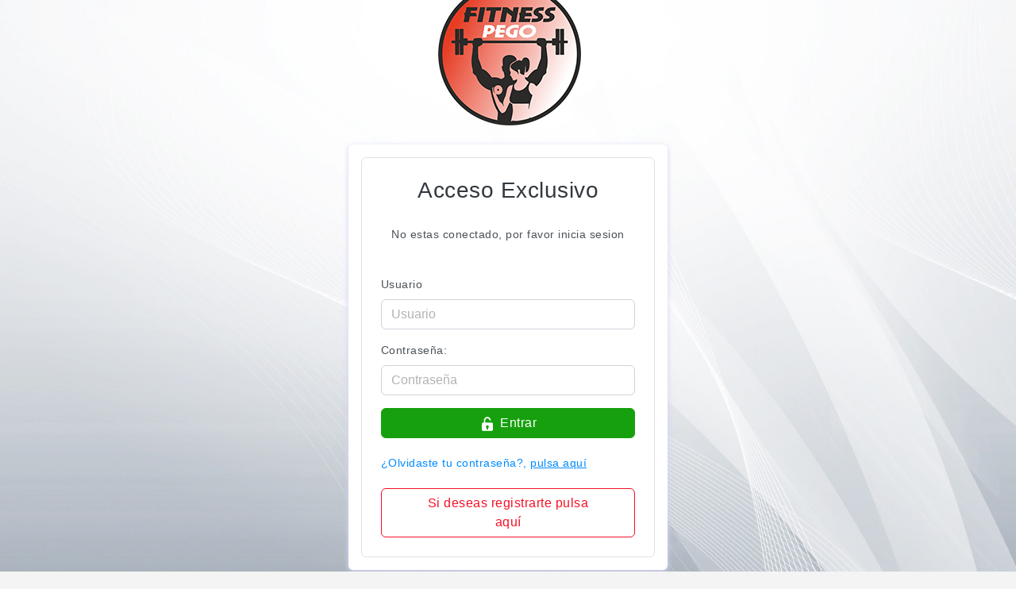

--- FILE ---
content_type: text/html; charset=UTF-8
request_url: https://www.fitnesspego.fit/clientes/
body_size: 1476
content:
<!DOCTYPE html><html lang="es">
		<HEAD>
		<!-- Required meta tags -->
		<meta charset="utf-8">
		<meta name="viewport" content="width=device-width, initial-scale=1">
		<meta name="Revisit-after" content="5 days">
		<meta name="robots" content="ALL">
		<TITLE>Zona Clientes - Fitness Pego | Gimnasio en Pego</TITLE>
		<meta name="title" content="Zona Clientes - Fitness Pego | Gimnasio en Pego">
		<META NAME="Description" CONTENT="Zona Clientes, Fitness Pego, Sala, Planes de entrenamiento, Asesoramiento Nutricional, Entrenamiento personal, Estudio Antropom�trico, Asesoramiento Online">
		<META NAME="Keywords" CONTENT="Acceso a la zona de clientes del Gimnasio Pego, Fitness Pego."><LINK REL="SHORTCUT ICON" href="https://www.fitnesspego.fit/clientes/favicon.ico">
				<link rel="manifest" href="https://www.fitnesspego.fit/clientes/manifest.json">
		<!-- Meta Tags for iOS -->
		<meta name="apple-mobile-web-app-capable" content="yes">
		<meta name="apple-mobile-web-app-status-bar-style" content="black">
		<meta name="apple-mobile-web-app-title" content="Fitness Pego">
		<link rel="apple-touch-icon" sizes="192x192" href="https://www.fitnesspego.fit/clientes/minilogo_2.png">
		<link rel="apple-touch-icon" sizes="512x512" href="https://www.fitnesspego.fit/clientes/minilogo_1.png"><link href="https://fonts.googleapis.com/icon?family=Material+Icons" rel="stylesheet"><link href="https://fonts.googleapis.com/css2?family=Material+Symbols+Outlined&display=swap" rel="stylesheet">
	<!--plugins-->
	<link href="https://www.fitnesspego.fit/clientes/assets/plugins/simplebar/css/simplebar.css" rel="stylesheet" />
	<link href="https://www.fitnesspego.fit/clientes/assets/plugins/perfect-scrollbar/css/perfect-scrollbar.css" rel="stylesheet" />
	<link href="https://www.fitnesspego.fit/clientes/assets/plugins/metismenu/css/metisMenu.min.css" rel="stylesheet" />
	<link href="https://www.fitnesspego.fit/clientes/assets/plugins/datatable/css/dataTables.bootstrap5.min.css" rel="stylesheet" />
	<!-- Bootstrap CSS -->
	<link href="https://www.fitnesspego.fit/clientes/assets/css/bootstrap.min.css" rel="stylesheet">
	<link href="https://www.fitnesspego.fit/clientes/assets/css/bootstrap-extended.css" rel="stylesheet">
	<link href="https://www.fitnesspego.fit/clientes/assets/css/app.css?up=01022026232119" rel="stylesheet">
	<link href="https://www.fitnesspego.fit/clientes/assets/css/icons.css" rel="stylesheet">
	<link href="https://www.fitnesspego.fit/clientes/assets/css/propio.css?up=01022026232119" rel="stylesheet"><script type="text/javascript" src="https://www.fitnesspego.fit/clientes/js/proyecto.js?up=01022026232119"></script>
</head>
<body class="bg-login"><!--wrapper-->
	<div class="wrapper">
		<div class="section-authentication-signin d-flex align-items-center justify-content-center my-5 my-lg-0">
			<div class="container-fluid">
				<div class="row row-cols-1 row-cols-lg-2 row-cols-xl-3">
					<div class="col mx-auto">
						<div class="mb-4 text-center"><span>&nbsp;&nbsp;<img src="https://www.fitnesspego.fit/clientes/images/minilogo.png">&nbsp;</span>
						</div>
						<div class="card">
							<div class="card-body">
								<div class="border p-4 rounded">
									<div class="text-center">
										<h3 class="">Acceso Exclusivo</h3>

									</div>
									<div class="form-body"><br><div class="tcenter">No estas conectado, por favor inicia sesion</div><br><br>					
										<form class="row g-3" name="frmVal" method="post" action="https://www.fitnesspego.fit/clientes/index.php">
											<div class="col-12">
												<label for="inputEmailAddress" class="form-label">Usuario</label>
												<input type="text" class="form-control" id="userval" name="userval" placeholder="Usuario">
											</div>
											<div class="col-12">
												<label for="inputChoosePassword" class="form-label">Contrase&ntilde;a:</label>
												<div class="input-group" id="show_hide_password">
													<input type="password" class="form-control" id="passval" name="passval" value="" placeholder="Contrase&ntilde;a">
												</div>
											</div>
											<div class="col-12">
												<div class="d-grid">
													<button type="submit" class="btn btn-success"><i class="bx bxs-lock-open"></i>Entrar</button>
												</div>
											</div>
										</form><br><a href="https://www.fitnesspego.fit/clientes/index.php?p=998">¿Olvidaste tu contrase&ntilde;a?, <u>pulsa aqu&iacute;</u></a><br><br><div class="tcenter"><a class="btn btn-outline-danger px-5 tcenter" href="https://www.fitnesspego.fit/clientes/index.php?p=997">Si deseas registrarte pulsa aqu&iacute;</a></div></div>
								</div>
							</div>
						</div>
					</div>
				</div>
				<!--end row-->
			</div>
		</div>
	</div>
	<!--end wrapper-->		<!-- Bootstrap JS -->
	<script src="https://www.fitnesspego.fit/clientes/assets/js/bootstrap.bundle.min.js"></script>
	<!--plugins-->
	<script src="https://www.fitnesspego.fit/clientes/assets/js/jquery.min.js"></script>
	<script src="https://www.fitnesspego.fit/clientes/assets/plugins/simplebar/js/simplebar.min.js"></script>
	<script src="https://www.fitnesspego.fit/clientes/assets/plugins/metismenu/js/metisMenu.min.js"></script>
	<script src="https://www.fitnesspego.fit/clientes/assets/plugins/perfect-scrollbar/js/perfect-scrollbar.js"></script>
	<script src="https://www.fitnesspego.fit/clientes/assets/plugins/datatable/js/jquery.dataTables.min.js"></script>
	<script src="https://www.fitnesspego.fit/clientes/assets/plugins/datatable/js/dataTables.bootstrap5.min.js"></script>
	<script src="https://www.fitnesspego.fit/clientes/assets/js/table-datatable.js"></script>
	<script src="https://cdn.tiny.cloud/1/1aad2bpwsm02aygme62x7a7zfc6f00bxm6oxxn1e2wgvqux2/tinymce/6/tinymce.min.js" referrerpolicy="origin"></script>
	<script src="https://www.fitnesspego.fit/clientes/assets/js/form-text-editor.js"></script>	<!--app JS-->
	<script src="https://www.fitnesspego.fit/clientes/assets/js/app.js"></script>	</body>
</html>

--- FILE ---
content_type: text/css
request_url: https://www.fitnesspego.fit/clientes/assets/css/bootstrap-extended.css
body_size: 1284
content:

.h1, .h2, .h3, .h4, .h5, .h6, h1, h2, h3, h4, h5, h6 {
    color: #32393f
}

a {
	color: #008cff;
}

.table-responsive {
	white-space: nowrap;
}

.form-check-input:checked {
	background-color: #008cff;
	border-color: #008cff
}

.form-check-input[type=checkbox]:indeterminate {
	background-color: #008cff;
	border-color: #008cff;
}

.valid-feedback {
	color: #17a00e
}


.form-control.is-valid, .was-validated .form-control:valid {
	border-color: #17a00e;
}

.form-control.is-valid:focus, .was-validated .form-control:valid:focus {
	border-color: #17a00e;
}

.form-select.is-valid, .was-validated .form-select:valid {
	border-color: #17a00e;
}

.form-select.is-valid:focus, .was-validated .form-select:valid:focus {
	border-color: #17a00e;
}
.form-check-input.is-valid, .was-validated .form-check-input:valid {
	border-color: #17a00e
}
.form-check-input.is-valid:checked, .was-validated .form-check-input:valid:checked {
	background-color: #17a00e
}
.form-check-input.is-valid~.form-check-label, .was-validated .form-check-input:valid~.form-check-label {
	color: #17a00e
}

.invalid-feedback {
	color: #f41127
}


.form-control.is-invalid, .was-validated .form-control:invalid {
	border-color: #f41127;
}
.form-control.is-invalid:focus, .was-validated .form-control:invalid:focus {
	border-color: #f41127;
}
.form-select.is-invalid, .was-validated .form-select:invalid {
	border-color: #f41127;
}
.form-select.is-invalid:focus, .was-validated .form-select:invalid:focus {
	border-color: #f41127;
}
.form-check-input.is-invalid, .was-validated .form-check-input:invalid {
	border-color: #f41127
}
.form-check-input.is-invalid:checked, .was-validated .form-check-input:invalid:checked {
	background-color: #f41127
}
.form-check-input.is-invalid~.form-check-label, .was-validated .form-check-input:invalid~.form-check-label {
	color: #f41127
}

.btn {
    letter-spacing: .5px;
}

.btn-primary {
	color: #fff;
	background-color: #008cff;
	border-color: #008cff
}
.btn-primary:hover {
	color: #fff;
	background-color: #037de2;
	border-color: #037de2
}
.btn-check:focus+.btn-primary, .btn-primary:focus {
	color: #fff;
	background-color: #037de2;
	border-color: #037de2;
	box-shadow: 0 0 0 .25rem rgba(49, 132, 253, .5)
}
.btn-check:active+.btn-primary, .btn-check:checked+.btn-primary, .btn-primary.active, .btn-primary:active, .show>.btn-primary.dropdown-toggle {
	color: #fff;
	background-color: #037de2;
	border-color: #037de2
}
.btn-check:active+.btn-primary:focus, .btn-check:checked+.btn-primary:focus, .btn-primary.active:focus, .btn-primary:active:focus, .show>.btn-primary.dropdown-toggle:focus {
	box-shadow: 0 0 0 .25rem rgba(49, 132, 253, .5)
}
.btn-primary.disabled, .btn-primary:disabled {
	color: #fff;
	background-color: #008cff;
	border-color: #008cff
}


.btn-success {
	color: #fff;
	background-color: #17a00e;
	border-color: #17a00e
}
.btn-success:hover {
	color: #fff;
	background-color: #0eb018;
	border-color: #0eb018
}
.btn-check:focus+.btn-success, .btn-success:focus {
	color: #fff;
	background-color: #0eb018;
	border-color: #0eb018;
	box-shadow: 0 0 0 .25rem rgb(23 160 14 / 52%)
}
.btn-check:active+.btn-success, .btn-check:checked+.btn-success, .btn-success.active, .btn-success:active, .show>.btn-success.dropdown-toggle {
	color: #fff;
	background-color: #0eb018;
	border-color: #0eb018
}
.btn-check:active+.btn-success:focus, .btn-check:checked+.btn-success:focus, .btn-success.active:focus, .btn-success:active:focus, .show>.btn-success.dropdown-toggle:focus {
	box-shadow: 0 0 0 .25rem rgb(23 160 14 / 52%)
}
.btn-success.disabled, .btn-success:disabled {
	color: #fff;
	background-color: #0f8107;
	border-color: #146c43
}


.btn-danger {
	color: #fff;
	background-color: #f41127;
	border-color: #f41127
}
.btn-danger:hover {
	color: #fff;
	background-color: #d10b1e;
	border-color: #b02a37
}
.btn-check:focus+.btn-danger, .btn-danger:focus {
	color: #fff;
	background-color: #d10b1e;
	border-color: #b02a37;
	box-shadow: 0 0 0 .25rem rgba(225, 83, 97, .5)
}
.btn-check:active+.btn-danger, .btn-check:checked+.btn-danger, .btn-danger.active, .btn-danger:active, .show>.btn-danger.dropdown-toggle {
	color: #fff;
	background-color: #b02a37;
	border-color: #a52834
}
.btn-check:active+.btn-danger:focus, .btn-check:checked+.btn-danger:focus, .btn-danger.active:focus, .btn-danger:active:focus, .show>.btn-danger.dropdown-toggle:focus {
	box-shadow: 0 0 0 .25rem rgba(225, 83, 97, .5)
}
.btn-danger.disabled, .btn-danger:disabled {
	color: #fff;
	background-color: #f41127;
	border-color: #f41127
}


.btn-outline-primary {
	color: #008cff;
	border-color: #008cff
}
.btn-outline-primary:hover {
	color: #fff;
	background-color: #008cff;
	border-color: #008cff
}
.btn-check:focus+.btn-outline-primary, .btn-outline-primary:focus {
	box-shadow: 0 0 0 .25rem rgba(13, 110, 253, .5)
}
.btn-check:active+.btn-outline-primary, .btn-check:checked+.btn-outline-primary, .btn-outline-primary.active, .btn-outline-primary.dropdown-toggle.show, .btn-outline-primary:active {
	color: #fff;
	background-color: #008cff;
	border-color: #008cff
}
.btn-check:active+.btn-outline-primary:focus, .btn-check:checked+.btn-outline-primary:focus, .btn-outline-primary.active:focus, .btn-outline-primary.dropdown-toggle.show:focus, .btn-outline-primary:active:focus {
	box-shadow: 0 0 0 .25rem rgba(13, 110, 253, .5)
}
.btn-outline-primary.disabled, .btn-outline-primary:disabled {
	color: #008cff;
	background-color: transparent
}


.btn-outline-success {
	color: #17a00e;
	border-color: #17a00e
}
.btn-outline-success:hover {
	color: #fff;
	background-color: #17a00e;
	border-color: #17a00e
}
.btn-check:focus+.btn-outline-success, .btn-outline-success:focus {
	box-shadow: 0 0 0 .25rem rgb(23 160 14 / 52%)
}
.btn-check:active+.btn-outline-success, .btn-check:checked+.btn-outline-success, .btn-outline-success.active, .btn-outline-success.dropdown-toggle.show, .btn-outline-success:active {
	color: #fff;
	background-color: #17a00e;
	border-color: #17a00e
}
.btn-check:active+.btn-outline-success:focus, .btn-check:checked+.btn-outline-success:focus, .btn-outline-success.active:focus, .btn-outline-success.dropdown-toggle.show:focus, .btn-outline-success:active:focus {
	box-shadow: 0 0 0 .25rem rgb(23 160 14 / 52%)
}
.btn-outline-success.disabled, .btn-outline-success:disabled {
	color: #17a00e;
	background-color: transparent
}


.btn-outline-danger {
	color: #f41127;
	border-color: #f41127
}
.btn-outline-danger:hover {
	color: #fff;
	background-color: #f41127;
	border-color: #f41127
}
.btn-check:focus+.btn-outline-danger, .btn-outline-danger:focus {
	box-shadow: 0 0 0 .25rem rgba(220, 53, 69, .5)
}
.btn-check:active+.btn-outline-danger, .btn-check:checked+.btn-outline-danger, .btn-outline-danger.active, .btn-outline-danger.dropdown-toggle.show, .btn-outline-danger:active {
	color: #fff;
	background-color: #f41127;
	border-color: #f41127
}
.btn-check:active+.btn-outline-danger:focus, .btn-check:checked+.btn-outline-danger:focus, .btn-outline-danger.active:focus, .btn-outline-danger.dropdown-toggle.show:focus, .btn-outline-danger:active:focus {
	box-shadow: 0 0 0 .25rem rgba(220, 53, 69, .5)
}
.btn-outline-danger.disabled, .btn-outline-danger:disabled {
	color: #f41127;
	background-color: transparent
}

.btn-link {
	font-weight: 400;
	color: #008cff;
	text-decoration: underline
}

.dropdown-item:focus, .dropdown-item:hover {
	color: #1e2125;
	background-color: #f8f9fa
}
.dropdown-item.active, .dropdown-item:active {
	color: #fff;
	text-decoration: none;
	background-color: #008cff
}
.dropdown-item.disabled, .dropdown-item:disabled {
	color: #6c757d;
	pointer-events: none;
	background-color: transparent
}

.card {
    border: 0 solid transparent;
	margin-bottom: 1.5rem;
	box-shadow: 0 2px 6px 0 rgb(218 218 253 / 65%), 0 2px 6px 0 rgb(206 206 238 / 54%);
}

.card-header {
	background-color: rgba(0, 0, 0, .0);
}

.progress-bar { 
    background-color: #008cff;
}

.list-group-item.active {
	z-index: 2;
	color: #fff;
	background-color: #008cff;
	border-color: #008cff
}

.border-primary {
	border-color: #008cff!important
}

.border-success {
	border-color: #17a00e!important
}

.border-danger {
	border-color: #f41127!important
}



.text-primary {
	color: #008cff!important
}
.text-secondary {
	color: #6c757d!important
}
.text-success {
	color: #17a00e!important
}
.text-info {
	color: #0dcaf0!important
}
.text-warning {
	color: #ffc107!important
}
.text-danger {
	color: #f41127!important
}
.text-light {
	color: #f8f9fa!important
}
.text-dark {
	color: #212529!important
}
.text-white {
	color: #fff!important
}
.text-body {
	color: #212529!important
}
.text-muted {
	color: #6c757d!important
}
.text-black-50 {
	color: rgba(0, 0, 0, .5)!important
}
.text-white-50 {
	color: rgba(255, 255, 255, .5)!important
}



.bg-primary {
	background-color: #008cff !important;
  }

.bg-success {
	background-color: #17a00e !important;
  }

.bg-danger {
	background-color: #f41127 !important;
  }





.topbar .dropdown-menu {
	position: absolute;
    top: 100%;
    right: 0;
}










--- FILE ---
content_type: text/css
request_url: https://www.fitnesspego.fit/clientes/assets/css/app.css?up=01022026232119
body_size: 6433
content:

/*
Template Name: Syndron Admin
Author: codervent
File: app.css
*/


/*  
  - Google Font
  - General
  - Sidebar
  - Header
  - Metismenu
  - Extra CSS
  - Invoice Page
  - Chat box
  - Email box
  - Compose Mail
  - Navs and Tabs
  - Background Colors
  - Authentication
  - Buttons 
  - Pricing Table
  - Forms
  - Responsive
*/



body {
	font-size: 14px;
	color: #4c5258;
	letter-spacing: .5px;
	overflow-x:hidden;
	background-color: #f4f4f4;
	font-family: Roboto, sans-serif
}
a {
	text-decoration: none
}
.wrapper {
	width: 100%;
	position: relative
}
.sidebar-wrapper {
	width: 250px;
	height: 100%;
	position: fixed;
	top: 0;
	bottom: 0;
	left: 0;
	background: #fff;
	border-right: 0 solid #e4e4e4;
	z-index: 11;
	box-shadow: 0 .3rem .8rem rgba(0, 0, 0, .12)!important;
	transition: all .2s ease-out
}
.sidebar-header {
	width: 250px;
	height: 60px;
	display: flex;
	align-items: center;
	position: fixed;
	top: 0;
	bottom: 0;
	padding: 0 15px;
	z-index: 5;
	background: #fff;
	background-clip: padding-box;
	border-bottom: 1px solid #e4e4e4
}
.logo-icon {
	width: 50px
}
.logo-text {
	font-size: 20px;
	margin-left: 10px;
	margin-bottom: 0;
	letter-spacing: 1px;
	color: #ff0000
}
.toggle-icon {
	font-size: 22px;
	cursor: pointer;
	color: #ff0000
}
.topbar {
	position: fixed;
	top: 0;
	left: 250px;
	right: 0;
	height: 60px;
	background: #fff;
	border-bottom: 1px solid rgb(228 228 228 / 0%);
	z-index: 10;
	box-shadow: 0 .125rem .25rem rgba(0, 0, 0, .075)!important
}
.topbar .navbar {
	width: 100%;
	height: 60px;
	padding-left: 30px;
	padding-right: 30px
}
.page-wrapper {
	height: 100%;
	margin-top: 60px;
	margin-bottom: 30px;
	margin-left: 250px
}
.page-content {
	padding: 1.5rem
}
.page-footer {
	background: #fff;
	left: 250px;
	right: 0;
	bottom: 0;
	position: fixed;
	text-align: center;
	padding: 7px;
	font-size: 14px;
	border-top: 1px solid #e4e4e4;
	z-index: 3
}
.wrapper.toggled .topbar {
	left: 70px
}
.wrapper.toggled .page-wrapper {
	margin-left: 70px
}
.wrapper.toggled .page-footer {
	left: 70px
}
.sidebar-wrapper ul {
	padding: 0;
	margin: 0;
	list-style: none;
	background: 0 0
}
.sidebar-wrapper .metismenu {
	background: 0 0;
	display: -webkit-box;
	display: -ms-flexbox;
	display: flex;
	padding: 10px;
	margin-top: 60px;
	-webkit-box-orient: vertical;
	-webkit-box-direction: normal;
	-ms-flex-direction: column;
	flex-direction: column
}
.sidebar-wrapper .metismenu li+li {
	margin-top: 5px
}
.sidebar-wrapper .metismenu li:first-child {
	margin-top: 5px
}
.sidebar-wrapper .metismenu li:last-child {
	margin-bottom: 5px
}
.sidebar-wrapper .metismenu>li {
	display: -webkit-box;
	display: -ms-flexbox;
	display: flex;
	-webkit-box-orient: vertical;
	-webkit-box-direction: normal;
	-ms-flex-direction: column;
	flex-direction: column;
	position: relative
}
.sidebar-wrapper .metismenu a {
	position: relative;
	display: flex;
	align-items: center;
	justify-content: left;
	padding: 8px 15px;
	font-size: 15px;
	color: #5f5f5f;
	outline-width: 0;
	text-overflow: ellipsis;
	overflow: hidden;
	letter-spacing: .5px;
	border: 1px solid #ffffff00;
	transition: all .3s ease-out
}
.sidebar-wrapper .metismenu a .parent-icon {
	font-size: 24px;
	line-height: 1
}
.sidebar-wrapper .metismenu a .menu-title {
	margin-left: 10px
}
.sidebar-wrapper .metismenu ul a {
	padding: 6px 15px 6px 15px;
	font-size: 15px;
	border: 0
}
.sidebar-wrapper .metismenu ul a i {
	margin-right: 10px
}
.sidebar-wrapper .metismenu ul {
	border: 1px solid #ededed;
	background: #fff
}
.sidebar-wrapper .metismenu ul ul a {
	padding: 8px 15px 8px 30px
}
.sidebar-wrapper .metismenu ul ul ul a {
	padding: 8px 15px 8px 45px
}
.sidebar-wrapper .metismenu .mm-active>a, .sidebar-wrapper .metismenu a:active, .sidebar-wrapper .metismenu a:focus, .sidebar-wrapper .metismenu a:hover {
	color: #0d6efd;
	text-decoration: none;
	background: rgb(13 110 253 / .12)
}
.menu-label {
	padding: 20px 15px 5px 5px;
	color: #b0afaf;
	text-transform: uppercase;
	font-size: 12px;
	letter-spacing: .5px
}
.metismenu .has-arrow:after {
	position: absolute;
	content: "";
	width: .5em;
	height: .5em;
	border-style: solid;
	border-width: 1.2px 0 0 1.2px;
	border-color: initial;
	right: 15px;
	transform: rotate(-45deg) translateY(-50%);
	transform-origin: top;
	top: 50%;
	transition: all .3s ease-out
}
@media screen and (min-width:1025px) {
	.wrapper.toggled:not(.sidebar-hovered) .sidebar-wrapper .sidebar-header .logo-text {
		display: none
	}
	.wrapper.toggled:not(.sidebar-hovered) .sidebar-wrapper {
		width: 70px
	}
	.wrapper.toggled:not(.sidebar-hovered) .sidebar-wrapper .sidebar-header {
		width: 70px
	}
	.wrapper.toggled:not(.sidebar-hovered) .sidebar-wrapper .sidebar-header .toggle-icon {
		display: none
	}
	.wrapper.toggled:not(.sidebar-hovered) .sidebar-wrapper .sidebar-header {
		justify-content: center
	}
	.wrapper.toggled:not(.sidebar-hovered) .sidebar-wrapper .sidebar-header {
		width: 70px
	}
	.wrapper.toggled:not(.sidebar-hovered) .sidebar-wrapper .metismenu a {
		justify-content: center
	}
	.wrapper.toggled:not(.sidebar-hovered) .sidebar-wrapper .metismenu .menu-title {
		display: none
	}
	.wrapper.toggled:not(.sidebar-hovered) .sidebar-wrapper .metismenu li ul {
		display: none
	}
	.wrapper.toggled:not(.sidebar-hovered) .sidebar-wrapper .metismenu li.menu-label {
		display: none
	}
	.wrapper.toggled:not(.sidebar-hovered) .sidebar-wrapper .metismenu .has-arrow:after {
		display: none
	}
	.email-toggle-btn {
		display: none!important
	}
	.chat-toggle-btn {
		display: none!important
	}
}
.product-show {
	font-size: 18px;
	left: 15px
}
.product-discount {
	width: 2.5rem;
	height: 2.5rem;
	font-size: 14px;
	background-color: #fff;
	display: flex;
	align-items: center;
	justify-content: center;
	border-radius: 50%
}
.color-indigator-item {
	width: 1.2rem;
	height: 1.2rem;
	background-color: #e6e0e0;
	border-radius: 50%;
	cursor: pointer
}
.product-grid .card {
	-webkit-transition: all .2s;
	-o-transition: all .2s;
	transition: all .2s
}
@media (min-width:992px) {
	.product-grid .card:hover {
		margin-top: -.25rem;
		margin-bottom: .25rem;
		-webkit-box-shadow: 0 .5rem 1rem 0 rgba(0, 0, 0, .3);
		box-shadow: 0 .5rem 1rem 0 rgba(0, 0, 0, .3)
	}
}
.back-to-top {
	display: none;
	width: 40px;
	height: 40px;
	line-height: 40px;
	text-align: center;
	font-size: 26px;
	color: #fff;
	position: fixed;
	border-radius: 10px;
	bottom: 20px;
	right: 12px;
	background-color: #0d6efd;
	z-index: 5
}
.back-to-top:hover {
	color: #fff;
	background-color: #000;
	transition: all .5s
}
.breadcrumb-title {
	font-size: 20px;
	border-right: 1.5px solid #aaa4a4
}
.page-breadcrumb .breadcrumb li.breadcrumb-item {
	font-size: 16px
}
.page-breadcrumb .breadcrumb-item+.breadcrumb-item::before {
	display: inline-block;
	padding-right: .5rem;
	color: #6c757d;
	font-family: LineIcons;
	content: "\ea5c"
}
.icon-badge {
	width: 45px;
	height: 45px;
	background: #f2f2f2;
	display: flex;
	align-items: center;
	justify-content: center;
	border-radius: 50%
}
.widgets-icons {
	width: 50px;
	height: 50px;
	display: flex;
	align-items: center;
	justify-content: center;
	background-color: #ededed;
	font-size: 26px;
	border-radius: 10px
}
#geographic-map {
	width: 100%;
	height: 440px
}
.product-img {
	width: 60px;
	height: 60px;
	background-color: #fff;
	display: flex;
	align-items: center;
	justify-content: center;
	border-radius: 10px;
	border: 1px solid #e6e6e6
}
.product-img img {
	width: 60px;
	height: 60px;
	padding: 6px
}
.product-list {
	position: relative;
	height: 380px
}
.dashboard-top-countries {
	position: relative;
	height: 360px
}
.customers-list {
	position: relative;
	height: 450px
}
.product-list .row {
	background-color: #f8f9fa;
	-webkit-transition: all .2s;
	-o-transition: all .2s;
	transition: all .2s
}
@media (min-width:992px) {
	.product-list .row:hover {
		background-color: #fff;
		margin-top: -.25rem;
		margin-bottom: .25rem;
		-webkit-box-shadow: 0 .5rem 1rem 0 rgba(0, 0, 0, .2);
		box-shadow: 0 .25rem .5rem 0 rgba(0, 0, 0, .2)
	}
}
.recent-product-img {
	width: 40px;
	height: 40px;
	background-color: #fbfbfb;
	display: flex;
	align-items: center;
	justify-content: center;
	border-radius: 10px;
	border: 1px solid #e6e6e6
}
.recent-product-img img {
	width: 40px;
	height: 40px;
	padding: 6px
}
.theme-icons {
	background-color: #fff
}
.lead-table .table {
	border-collapse: separate;
	border-spacing: 0 10px
}
.fm-menu .list-group a {
	font-size: 16px;
	color: #5f5f5f;
	display: flex;
	align-items: center
}
.fm-menu .list-group a i {
	font-size: 23px
}
.fm-menu .list-group a:hover {
	background: #0d6efd;
	color: #fff;
	transition: all .2s ease-out
}
.fm-file-box {
	font-size: 25px;
	background: #e9ecef;
	width: 44px;
	height: 44px;
	display: flex;
	align-items: center;
	justify-content: center;
	border-radius: .25rem
}
.fm-icon-box {
	font-size: 32px;
	background: #fff;
	width: 52px;
	height: 52px;
	display: flex;
	align-items: center;
	justify-content: center;
	border-radius: .25rem
}
.user-plus {
	width: 33px;
	height: 33px;
	margin-left: -14px;
	line-height: 33px;
	background: #fff;
	border-radius: 50%;
	text-align: center;
	font-size: 22px;
	cursor: pointer;
	border: 1px dotted #a9b2bb;
	color: #404142
}
.user-groups img {
	margin-left: -14px;
	border: 1px solid #e4e4e4;
	padding: 2px;
	cursor: pointer
}
.contacts-social a {
	font-size: 16px;
	width: 36px;
	height: 36px;
	line-height: 36px;
	background: #fff;
	border: 1px solid #eeecec;
	text-align: center;
	border-radius: 50%;
	color: #2b2a2a
}
.customers-contacts a {
	font-size: 16px;
	width: 34px;
	height: 34px;
	display: flex;
	align-items: center;
	justify-content: center;
	background: #fff;
	border: 1px solid #eeecec;
	text-align: center;
	border-radius: 50%;
	color: #2b2a2a
}
.order-actions a {
	font-size: 18px;
	width: 34px;
	height: 34px;
	display: flex;
	align-items: center;
	justify-content: center;
	background: #f1f1f1;
	border: 1px solid #eeecec;
	text-align: center;
	border-radius: 20%;
	color: #2b2a2a
}
.customers-list .customers-list-item {
	-webkit-transition: all .2s;
	-o-transition: all .2s;
	transition: all .2s
}
@media (min-width:992px) {
	.customers-list .customers-list-item:hover {
		background-color: #f8f9fa;
		border-radius: 10px;
		margin-top: -.25rem;
		margin-bottom: .25rem;
		-webkit-box-shadow: 0 .5rem 1rem 0 rgba(0, 0, 0, .2);
		box-shadow: 0 .25rem .5rem 0 rgba(0, 0, 0, .2)
	}
}



/* owl carasoul */

.owl-thumbs .owl-thumb-item {
	width: 80px;
	height: 80px;
	margin: 0 4px;
	padding: 2px;
	background-color: transparent;
	border: 1px solid rgb(0 0 0 / 12%);
	border-radius: 0%;
}
.owl-thumbs .owl-thumb-item:focus {
	border-radius: 0%;
}
.owl-thumbs .owl-thumb-item img {
	width: 100%;
}

.tags-box .tag-link {
    padding: .3rem;
    background-color: #f8f9fa;
    border: 1px solid #d2d2d2;
    color: #41464b;
    font-size: 13px;
    margin: 4px;
    display: inline-block;
}


.right-15 {
	right: 15px!important
}
.font-13 {
	font-size: 13px
}
.font-14 {
	font-size: 14px
}
.font-18 {
	font-size: 18px
}
.font-20 {
	font-size: 20px
}
.font-22 {
	font-size: 22px
}
.font-24 {
	font-size: 24px
}
.font-30 {
	font-size: 30px
}
.font-35 {
	font-size: 35px
}
.font-50 {
	font-size: 50px
}
.font-60 {
	font-size: 60px
}

.h-5{
	height:5px
}

.h-7{
	height:7px
}

.h-10{
	height:10px
}
.h-350{
	height:350px
}

.radius-30 {
	border-radius: 30px
}
.radius-10 {
	border-radius: 10px
}
.radius-15 {
	border-radius: 15px
}
.cursor-pointer {
	cursor: pointer
}
.chip {
	display: inline-block;
	height: 32px;
	padding: 0 12px;
	margin-right: 1rem;
	margin-bottom: 1rem;
	font-size: 14px;
	font-weight: 500;
	line-height: 32px;
	color: rgba(0, 0, 0, .7);
	cursor: pointer;
	background-color: #f1f1f1;
	border: 1px solid rgba(0, 0, 0, .15);
	border-radius: 16px;
	-webkit-transition: all .3s linear;
	transition: all .3s linear;
	box-shadow: none
}
.chip img {
	float: left;
	width: 32px;
	height: 32px;
	margin: 0 8px 0 -12px;
	border-radius: 50%
}
.chip .closebtn {
	padding-left: 10px;
	font-weight: 700;
	float: right;
	font-size: 16px;
	cursor: pointer
}
.chip.chip-md {
	height: 42px;
	line-height: 42px;
	border-radius: 21px
}
.chip.chip-md img {
	height: 42px;
	width: 42px
}
#invoice {
	padding: 0
}
.invoice {
	position: relative;
	background-color: #fff;
	min-height: 680px;
	padding: 15px
}
.invoice header {
	padding: 10px 0;
	margin-bottom: 20px;
	border-bottom: 1px solid #0d6efd
}
.invoice .company-details {
	text-align: right
}
.invoice .company-details .name {
	margin-top: 0;
	margin-bottom: 0
}
.invoice .contacts {
	margin-bottom: 20px
}
.invoice .invoice-to {
	text-align: left
}
.invoice .invoice-to .to {
	margin-top: 0;
	margin-bottom: 0
}
.invoice .invoice-details {
	text-align: right
}
.invoice .invoice-details .invoice-id {
	margin-top: 0;
	color: #0d6efd
}
.invoice main {
	padding-bottom: 50px
}
.invoice main .thanks {
	margin-top: -100px;
	font-size: 2em;
	margin-bottom: 50px
}
.invoice main .notices {
	padding-left: 6px;
	border-left: 6px solid #0d6efd;
	background: #e7f2ff;
	padding: 10px
}
.invoice main .notices .notice {
	font-size: 1.2em
}
.invoice table {
	width: 100%;
	border-collapse: collapse;
	border-spacing: 0;
	margin-bottom: 20px
}
.invoice table td, .invoice table th {
	padding: 15px;
	background: #eee;
	border-bottom: 1px solid #fff
}
.invoice table th {
	white-space: nowrap;
	font-weight: 400;
	font-size: 16px
}
.invoice table td h3 {
	margin: 0;
	font-weight: 400;
	color: #0d6efd;
	font-size: 1.2em
}
.invoice table .qty, .invoice table .total, .invoice table .unit {
	text-align: right;
	font-size: 1.2em
}
.invoice table .no {
	color: #fff;
	font-size: 1.6em;
	background: #0d6efd
}
.invoice table .unit {
	background: #ddd
}
.invoice table .total {
	background: #0d6efd;
	color: #fff
}
.invoice table tbody tr:last-child td {
	border: none
}
.invoice table tfoot td {
	background: 0 0;
	border-bottom: none;
	white-space: nowrap;
	text-align: right;
	padding: 10px 20px;
	font-size: 1.2em;
	border-top: 1px solid #aaa
}
.invoice table tfoot tr:first-child td {
	border-top: none
}
.invoice table tfoot tr:last-child td {
	color: #0d6efd;
	font-size: 1.4em;
	border-top: 1px solid #0d6efd
}
.invoice table tfoot tr td:first-child {
	border: none
}
.invoice footer {
	width: 100%;
	text-align: center;
	color: #777;
	border-top: 1px solid #aaa;
	padding: 8px 0
}
@media print {
	.invoice {
		font-size: 11px!important;
		overflow: hidden!important
	}
	.invoice footer {
		position: absolute;
		bottom: 10px;
		page-break-after: always
	}
	.invoice>div:last-child {
		page-break-before: always
	}
}
.main-row {
	height: 100vh
}
.main-col {
	max-width: 500px;
	min-height: 300px
}
.todo-done {
	text-decoration: line-through
}
.chat-wrapper {
	width: auto;
	height: 600px;
	border-radius: .25rem;
	position: relative;
	background: #fff;
	box-shadow: 0 .1rem .7rem rgba(0, 0, 0, .1)
}
.chat-sidebar {
	width: 340px;
	height: 100%;
	position: absolute;
	background: #fff;
	left: 0;
	top: 0;
	bottom: 0;
	z-index: 2;
	overflow: hidden;
	border-right: 1px solid rgba(0, 0, 0, .125);
	border-top-left-radius: .25rem;
	border-bottom-left-radius: .25rem
}
.chat-sidebar-header {
	width: auto;
	height: auto;
	position: relative;
	background: #fff;
	border-bottom: 1px solid rgba(0, 0, 0, .125);
	border-right: 0 solid rgba(0, 0, 0, .125);
	border-top-left-radius: .25rem;
	padding: 15px
}
.chat-sidebar-content {
	padding: 0
}
.chat-user-online {
	position: relative
}
.chat-sidebar-header .chat-user-online:before {
	content: '';
	position: absolute;
	bottom: 7px;
	left: 40px;
	width: 8px;
	height: 8px;
	border-radius: 50%;
	box-shadow: 0 0 0 2px #fff;
	background: #16e15e
}
.chat-list .chat-user-online:before {
	content: '';
	position: absolute;
	bottom: 7px;
	left: 36px;
	width: 8px;
	height: 8px;
	border-radius: 50%;
	box-shadow: 0 0 0 2px #fff;
	background: #16e15e
}
.chat-content {
	margin-left: 340px;
	padding: 85px 15px 15px 15px
}
.chat-header {
	position: absolute;
	height: 70px;
	left: 340px;
	right: 0;
	top: 0;
	padding: 15px;
	background: #fff;
	border-bottom: 1px solid rgba(0, 0, 0, .125);
	border-top-right-radius: .25rem;
	z-index: 1
}
.chat-footer {
	position: absolute;
	height: 70px;
	left: 340px;
	right: 0;
	bottom: 0;
	padding: 15px;
	background: #f8f9fa;
	border-top: 1px solid rgba(0, 0, 0, .125);
	border-bottom-right-radius: .25rem
}
.chat-footer-menu a {
	display: inline-block;
	width: 40px;
	height: 40px;
	line-height: 40px;
	font-size: 18px;
	color: #6c757d;
	text-align: center;
	border-radius: 50%;
	margin: 3px;
	background-color: #fff;
	border: 1px solid rgb(0 0 0 / 15%)
}
.chat-tab-menu li a.nav-link {
	padding: .3rem .2rem;
	line-height: 1.2;
	color: #4a4b4c
}
.chat-tab-menu .nav-pills .nav-link.active, .chat-tab-menu .nav-pills .show>.nav-link {
	color: #0d6efd;
	background-color: rgb(0 123 255 / 0%)
}
.chat-title {
	font-size: 14px;
	color: #272b2f
}
.chat-msg {
	font-size: 13px;
	color: #6c757d
}
.chat-time {
	font-size: 13px;
	color: #6c757d
}
.chat-list {
	position: relative;
	height: 300px
}
.chat-list .list-group-item {
	border: 1px solid rgb(0 0 0 / 0%);
	background-color: transparent
}
.chat-list .list-group-item:hover {
	border: 1px solid rgb(0 0 0 / 0%);
	background-color: rgb(13 110 253 / .12)
}
.chat-list .list-group-item.active {
	background-color: rgb(13 110 253 / .12)
}
.chart-online {
	color: #16e15e
}
.chat-top-header-menu a {
	display: inline-block;
	width: 40px;
	height: 40px;
	line-height: 40px;
	font-size: 18px;
	color: #6c757d;
	text-align: center;
	border-radius: 50%;
	margin: 3px;
	background-color: #fff;
	border: 1px solid rgb(0 0 0 / 15%)
}
.chat-content {
	position: relative;
	width: auto;
	height: 520px
}
.chat-content-leftside .chat-left-msg {
	width: fit-content;
	background-color: #eff2f5;
	padding: .8rem;
	border-radius: 12px;
	max-width: 480px;
	text-align: left;
	border-top-left-radius: 0
}
.chat-content-rightside .chat-right-msg {
	width: fit-content;
	background-color: #dcedff;
	padding: .8rem;
	border-radius: 12px;
	float: right;
	max-width: 480px;
	text-align: left;
	border-bottom-right-radius: 0
}
.chat-toggle-btn {
	width: 40px;
	height: 40px;
	line-height: 40px;
	margin-right: 15px;
	text-align: center;
	font-size: 24px;
	color: #6c757d;
	border-radius: 50%;
	cursor: pointer;
	background-color: #fff;
	border: 1px solid rgb(0 0 0 / 15%)
}
.email-wrapper {
	width: auto;
	height: 600px;
	overflow: hidden;
	border-radius: .25rem;
	position: relative;
	background: #fff;
	box-shadow: 0 .1rem .7rem rgba(0, 0, 0, .1)
}
.email-sidebar {
	width: 250px;
	height: 100%;
	position: absolute;
	background: #fff;
	left: 0;
	top: 0;
	bottom: 0;
	z-index: 2;
	overflow: hidden;
	border-right: 1px solid rgba(0, 0, 0, .125);
	border-top-left-radius: .25rem;
	border-bottom-left-radius: .25rem
}
.email-sidebar-header {
	width: auto;
	height: auto;
	position: relative;
	background: #fff;
	border-bottom: 1px solid rgba(0, 0, 0, .125);
	border-right: 0 solid rgba(0, 0, 0, .125);
	border-top-left-radius: .25rem;
	padding: 15px
}
.email-navigation {
	position: relative;
	padding: 0;
	height: 345px;
	border-bottom: 1px solid rgba(0, 0, 0, .125)
}
.email-header {
	position: absolute;
	height: 70px;
	left: 250px;
	right: 0;
	top: 0;
	padding: 15px;
	background: #fff;
	border-bottom: 1px solid rgba(0, 0, 0, .125);
	border-top-right-radius: .25rem;
	z-index: 1
}
.email-content {
	position: absolute;
	left: 0;
	right: 0;
	width: auto;
	top: 70px;
	height: auto;
	margin-left: 250px;
	padding: 0;
	background: #fff;
	border-top-left-radius: .25rem;
	border-top-right-radius: .25rem
}
.email-navigation a.list-group-item {
	color: #404142;
	padding: .35rem 1.25rem;
	background-color: #fff;
	border-bottom: 1px solid rgb(0 0 0 / 0%);
	transition: all .3s ease-out
}
.email-navigation a.list-group-item:hover {
	background-color: rgb(13 110 253 / .12)
}
.email-navigation a.list-group-item.active {
	color: #0b5ed7;
	font-weight: 600;
	background-color: rgb(13 110 253 / .12)
}
.email-meeting {
	position: absolute;
	left: 0;
	right: 0;
	bottom: 0
}
.email-meeting a.list-group-item {
	color: #404142;
	padding: .35rem 1.25rem;
	background-color: #fff;
	border-bottom: 1px solid rgb(0 0 0 / 0%)
}
.email-meeting a.list-group-item:hover {
	background-color: rgb(0 123 255 / 15%);
	transition: all .3s ease-out
}
.email-hangout .chat-user-online:before {
	content: '';
	position: absolute;
	bottom: 8px;
	left: 45px;
	width: 8px;
	height: 8px;
	border-radius: 50%;
	box-shadow: 0 0 0 2px #fff;
	background: #16e15e
}
.email-toggle-btn {
	width: auto;
	height: auto;
	margin-right: 10px;
	text-align: center;
	font-size: 24px;
	color: #404142;
	border-radius: 0;
	cursor: pointer;
	background-color: #fff;
	border: 0 solid rgb(0 0 0 / 15%)
}
.email-actions {
	width: 230px
}
.email-time {
	font-size: 13px;
	color: #6c757d
}
.email-list div.email-message {
	background: #fff;
	border-bottom: 1px solid rgb(0 0 0 / 8%);
	color: #383a3c
}
.email-list div.email-message:hover {
	transition: all .2s ease-out;
	background-color: #eceef1
}
.email-list {
	position: relative;
	height: 530px
}
.email-star {
	color: #6c757d
}
.email-read-box {
	position: relative;
	height: 530px
}
.compose-mail-popup {
	width: 42%;
	position: fixed;
	bottom: -30px;
	right: 30px;
	z-index: 15;
	display: none
}
.compose-mail-toggled {
	display: block
}
.compose-mail-title {
	font-size: 16px
}
.compose-mail-close {
	width: 25px;
	height: 25px;
	line-height: 25px;
	text-align: center;
	font-size: 14px;
	border-radius: 2px;
	background-color: rgb(255 255 255 / 0%)
}
.compose-mail-close:hover {
	background-color: rgb(255 255 255 / 20%)
}
.nav-primary.nav-tabs .nav-link.active {
	color: #0d6efd;
	border-color: #0d6efd #0d6efd #fff
}
.nav-danger.nav-tabs .nav-link.active {
	color: #f41127;
	border-color: #f41127 #f41127 #fff
}
.nav-success.nav-tabs .nav-link.active {
	color: #17a00e;
	border-color: #17a00e #17a00e #fff
}
.nav-warning.nav-tabs .nav-link.active {
	color: #ffc107;
	border-color: #ffc107 #ffc107 #fff
}
.nav-pills-danger.nav-pills .nav-link.active {
	color: #fff;
	background-color: #f41127
}
.nav-pills-success.nav-pills .nav-link.active {
	color: #fff;
	background-color: #17a00e
}
.nav-pills-warning.nav-pills .nav-link.active {
	color: #000;
	background-color: #ffc107
}
.nav-search input.form-control {
	background-color: rgb(255 255 255 / 20%);
	border: 1px solid rgb(255 255 255 / 45%);
	color: #fff
}
.nav-search button[type=submit] {
	background-color: rgb(255 255 255 / 20%);
	border: 1px solid rgb(255 255 255 / 32%);
	color: #fff
}
.nav-search input.form-control::placeholder {
	opacity: .5!important;
	color: #fff!important
}
.nav-search input.form-control::-ms-input-placeholder {
	color: #fff!important
}
.round-pagination.pagination .page-item:first-child .page-link {
	border-top-left-radius: 30px;
	border-bottom-left-radius: 30px
}
.round-pagination.pagination .page-item:last-child .page-link {
	border-top-right-radius: 30px;
	border-bottom-right-radius: 30px
}
.bg-light-primary {
	background-color: rgb(13 110 253 / .11)!important
}
.bg-light-success {
	background-color: rgb(23 160 14 / .11)!important
}
.bg-light-danger {
	background-color: rgb(244 17 39 / .11)!important
}
.bg-light-warning {
	background-color: rgb(255 193 7 / .11)!important
}
.bg-light-info {
	background-color: rgb(13 202 240 / 18%)!important
}
.bg-gradient-cosmic {
	background: linear-gradient(to right, #8e2de2, #4a00e0)!important
}
.bg-gradient-burning {
	background: linear-gradient(to right, #ff416c, #ff4b2b)!important
}
.bg-gradient-lush {
	background: linear-gradient(to right, #56ab2f, #a8e063)!important
}
.bg-gradient-kyoto {
	background: linear-gradient(to right, #f7971e, #ffd200)!important
}
.bg-gradient-blues {
	background: linear-gradient(to right, #56ccf2, #2f80ed)!important
}
.bg-gradient-moonlit {
	background: linear-gradient(to right, #0f2027, #203a43, #2c5364)!important
}
.split-bg-primary {
	background-color: #0c62e0;
	border-color: #0c62e0
}
.split-bg-secondary {
	background-color: #515a62;
	border-color: #515a62
}
.split-bg-success {
	background-color: #128e0a;
	border-color: #128e0a
}
.split-bg-info {
	background-color: #0bb2d3;
	border-color: #0bb2d3
}
.split-bg-warning {
	background-color: #e4ad07;
	border-color: #e4ad07
}
.split-bg-danger {
	background-color: #e20e22;
	border-color: #e20e22
}
.bg-facebook {
	background-color: #3b5998!important
}
.bg-twitter {
	background-color: #55acee!important
}
.bg-google {
	background-color: #e52d27!important
}
.bg-linkedin {
	background-color: #0976b4!important
}
.section-authentication-signin {
	height: 100vh
}
.authentication-forgot {
	height: 100vh;
	padding: 0 1rem
}
.authentication-reset-password {
	height: 100vh;
	padding: 0 1rem
}
.authentication-lock-screen {
	height: 100vh;
	padding: 0 1rem
}
.error-404 {
	height: 100vh;
	padding: 0 1rem
}
.error-social a {
	display: inline-block;
	width: 40px;
	height: 40px;
	line-height: 40px;
	font-size: 18px;
	color: #fff;
	text-align: center;
	border-radius: 50%;
	margin: 5px;
	box-shadow: 0 .125rem .25rem rgba(0, 0, 0, .075)!important
}
.bg-login {
	background-image: url(../images/login-images/bg-login-img.jpg);
	background-size: cover;
	background-position: center;
	background-repeat: no-repeat;
	background-attachment: fixed
}
.bg-forgot {
	background-image: url(../images/login-images/bg-forgot-password.jpg);
	background-size: cover;
	background-position: center;
	background-repeat: no-repeat;
	background-attachment: fixed
}
.bg-lock-screen {
	background-image: url(../images/login-images/bg-lock-screen.jpg);
	background-size: cover;
	background-position: center;
	background-repeat: no-repeat;
	background-attachment: fixed
}
.login-separater span {
	position: relative;
	top: 26px;
	margin-top: -10px;
	background: #fff;
	padding: 5px;
	font-size: 12px;
	color: #cbcbcb;
	z-index: 1
}
.btn i {
	vertical-align: middle;
	font-size: 1.3rem;
	margin-top: -1em;
	margin-bottom: -1em;
	margin-right: 5px
}
.btn-facebook {
	box-shadow: 0 2px 2px 0 rgba(59, 89, 152, .14), 0 3px 1px -2px rgba(59, 89, 152, .2), 0 1px 5px 0 rgba(59, 89, 152, .12);
	background-color: #3b5998;
	border-color: #3b5998;
	color: #fff
}
.btn-facebook:hover {
	color: #fff
}
.btn-white {
	background-color: #fff;
	border-color: #e7eaf3
}
.chart-container1 {
	position: relative;
	height: 340px
}
.gmaps, .gmaps-panaroma {
	height: 400px;
	background: #eee;
	border-radius: 3px
}
.pricing-table .card {
	-webkit-transition: all .2s;
	-o-transition: all .2s;
	transition: all .2s;
	-webkit-border-radius: 15px;
	border-radius: 15px
}
.pricing-table .card .card-header {
	border-top-left-radius: 15px;
	border-top-right-radius: 15px
}
@media (min-width:992px) {
	.pricing-table .card:hover {
		margin-top: -.25rem;
		margin-bottom: .25rem;
		-webkit-box-shadow: 0 .5rem 1rem 0 rgba(0, 0, 0, .3);
		box-shadow: 0 .5rem 1rem 0 rgba(0, 0, 0, .3)
	}
}
.pricing-table .card .card-title {
	font-size: 1rem;
	letter-spacing: .2rem;
	font-weight: 500
}
.pricing-table .card .card-price {
	font-size: 2.7rem
}
.pricing-table .card .card-price .term {
	font-size: .875rem
}
.pricing-table .card ul li.list-group-item {
	border-bottom: 1px solid rgb(0 0 0 / 0%);
	color: #3b3b3b;
	font-size: 16px
}
input::placeholder {
	color: #000!important;
	opacity: .3!important
}
.card-group {
	margin-bottom: 1.5rem
}
.search-bar-box {
	width: 75%
}
.search-control {
	background-color: #f6f5f5;
	border: 1px solid #f2efef;
	padding-right: 2.5rem
}
.search-show {
	font-size: 18px;
	right: 15px
}
.search-close {
	font-size: 18px;
	right: 15px;
	cursor: pointer;
	display: none
}
.topbar .navbar .navbar-nav .nav-link {
	padding-right: .8rem;
	padding-left: .8rem;
	color: #252323;
	font-size: 20px
}
.dropdown-toggle-nocaret:after {
	display: none
}
.alert-count {
	position: absolute;
	top: 5px;
	left: 22px;
	width: 18px;
	height: 18px;
	display: flex;
	align-items: center;
	justify-content: center;
	border-radius: 50%;
	font-size: 12px;
	font-weight: 500;
	color: #fff;
	background: #f62718
}
.user-img {
	width: 42px;
	height: 42px;
	border-radius: 50%;
	border: 0 solid #e5e5e5;
	padding: 0;
	margin-left: 1rem;
	object-fit: cover;
	object-position: center center;
}
.user-info .user-name {
	font-size: 15px;
	font-weight: 500;
	color: #413c3c
}
.user-info .designattion {
	font-size: 13px;
	color: #a9a8a8
}
.user-box {
	display: flex;
	align-items: center;
	height: 60px;
	border-left: 1px solid #f0f0f0;
	margin-left: 1rem
}
.dropdown-large {
	position: relative
}
.dropdown-large .dropdown-menu {
	width: 360px;
	border: 0;
	padding: 0 0;
	box-shadow: 0 .5rem 1rem rgba(0, 0, 0, .15)
}
.topbar .navbar .dropdown-large .dropdown-menu::after {
	content: '';
	width: 13px;
	height: 13px;
	background: #fff;
	position: absolute;
	top: -6px;
	right: 16px;
	transform: rotate(45deg);
	border-top: 1px solid #ddd;
	border-left: 1px solid #ddd
}
.topbar .navbar .dropdown-menu::after {
	content: '';
	width: 13px;
	height: 13px;
	background: #ffff;
	position: absolute;
	top: -6px;
	right: 16px;
	transform: rotate(45deg);
	border-top: 1px solid #ddd;
	border-left: 1px solid #ddd
}
.dropdown-large .msg-header {
	padding: .8rem 1rem;
	border-bottom: 1px solid #ededed;
	background-clip: border-box;
	background: #fff;
	text-align: left;
	display: flex;
	align-items: center;
	border-top-left-radius: .25rem;
	border-top-right-radius: .25rem
}
.dropdown-large .msg-header .msg-header-title {
	font-size: 15px;
	color: #1c1b1b;
	margin-bottom: 0;
	font-weight: 500
}
.dropdown-large .msg-header .msg-header-clear {
	font-size: 12px;
	color: #585858;
	margin-bottom: 0
}
.dropdown-large .msg-footer {
	padding: .8rem 1rem;
	color: #1c1b1b;
	border-top: 1px solid #ededed;
	background-clip: border-box;
	background: 0 0;
	font-size: 14px;
	font-weight: 500;
	border-bottom-left-radius: .25rem;
	border-bottom-right-radius: .25rem
}
.dropdown-large .user-online {
	position: relative
}
.dropdown-large .msg-name {
	font-size: 14px;
	margin-bottom: 0
}
.dropdown-large .msg-info {
	font-size: 13px;
	margin-bottom: 0
}
.dropdown-large .msg-avatar {
	width: 45px;
	height: 45px;
	border-radius: 50%;
	margin-right: 15px
}
.dropdown-large .msg-time {
	font-size: 12px;
	margin-bottom: 0;
	color: #919191
}
.dropdown-large .user-online:after {
	content: '';
	position: absolute;
	bottom: 1px;
	right: 17px;
	width: 8px;
	height: 8px;
	border-radius: 50%;
	box-shadow: 0 0 0 2px #fff;
	background: #16e15e
}
.dropdown-large .dropdown-menu .dropdown-item {
	padding: .5rem 1.3rem;
	border-bottom: 1px solid #ededed
}
.header-message-list {
	position: relative;
	height: 360px
}
.header-notifications-list {
	position: relative;
	height: 360px
}
.dropdown-large .notify {
	width: 45px;
	height: 45px;
	line-height: 45px;
	font-size: 22px;
	text-align: center;
	border-radius: 50%;
	background-color: #f1f1f1;
	margin-right: 15px
}
.app-box {
	width: 45px;
	height: 45px;
	display: flex;
	align-items: center;
	font-size: 26px;
	justify-content: center;
	cursor: pointer;
	border-radius: 10px;
	background-color: #f6f6f6
}
.app-title {
	font-size: 14px
}
.user-box .dropdown-menu i {
	vertical-align: middle;
	margin-right: 10px
}
.dropdown-menu {
	-webkit-box-shadow: 0 .5rem 1rem rgba(0, 0, 0, .15);
	box-shadow: 0 .5rem 1rem rgba(0, 0, 0, .15);
	border: 0 solid #e9ecef;
	font-size: 14px
}
.topbar .navbar .dropdown-menu {
	-webkit-animation: .6s cubic-bezier(.25, .8, .25, 1) 0s normal forwards 1 animdropdown;
	animation: .6s cubic-bezier(.25, .8, .25, 1) 0s normal forwards 1 animdropdown
}
@-webkit-keyframes animdropdown {
	from {
		-webkit-transform: translate3d(0, 6px, 0);
		transform: translate3d(0, 6px, 0);
		opacity: 0
	}
	to {
		-webkit-transform: translate3d(0, 0, 0);
		transform: translate3d(0, 0, 0);
		opacity: 1
	}
}
@keyframes animdropdown {
	from {
		-webkit-transform: translate3d(0, 6px, 0);
		transform: translate3d(0, 6px, 0);
		opacity: 0
	}
	to {
		-webkit-transform: translate3d(0, 0, 0);
		transform: translate3d(0, 0, 0);
		opacity: 1
	}
}
.mobile-search-icon {
	display: none
}
.mobile-toggle-menu {
	display: none;
	font-size: 26px;
	color: #404142;
	cursor: pointer
}
.switcher-wrapper {
	width: 280px;
	height: 100%;
	position: fixed;
	right: -280px;
	top: 0;
	bottom: 0;
	z-index: 16;
	background: #fff;
	border-left: 0 solid #d2d2d2;
	box-shadow: 0 .3rem .6rem rgba(0, 0, 0, .13);
	transition: all .2s ease-out
}
.switcher-btn {
	width: 40px;
	height: 40px;
	line-height: 40px;
	font-size: 24px;
	background: #0d6efd;
	box-shadow: 0 .3rem .6rem rgba(0, 0, 0, .13);
	color: #fff;
	text-align: center;
	border-top-left-radius: 10px;
	border-bottom-left-radius: 10px;
	position: absolute;
	top: 40%;
	right: 100%;
	cursor: pointer
}
.switcher-wrapper.switcher-toggled {
	right: 0
}
.switcher-body {
	padding: 1.25rem
}
.switcher-body .form-check .form-check-input, .switcher-body .form-check .form-check-label {
	cursor: pointer
}
.header-colors-indigators .indigator {
	width: 45px;
	height: 45px;
	background: #f4f2f2;
	border-radius: 10px;
	cursor: pointer
}
@media screen and (max-width:1280px) {
	.email-header {
		height: auto
	}
	.email-content {
		padding: 100px 0 0 0
	}
}
@media screen and (max-width:1024px) {
	.topbar {
		left: 0!important
	}
	.mobile-search-icon {
		display: block
	}
	.mobile-toggle-menu {
		display: block
	}
	.sidebar-wrapper {
		left: -300px;
		box-shadow: none
	}
	.page-wrapper {
		margin-left: 0
	}
	.page-footer {
		left: 0
	}
	.search-bar {
		display: none
	}
	.full-search-bar {
		display: flex;
		align-items: center;
		width: 100%;
		position: absolute;
		left: 0;
		z-index: 100;
		background: #22263a;
		height: 60px;
		padding: 0 1.4rem
	}
	.search-bar-box {
		width: 100%
	}
	.search-close {
		display: block
	}
	.search-show {
		left: 15px;
		right: auto
	}
	.search-control {
		background-color: #fff;
		border: 1px solid #f2efef00;
		padding-left: 2.5rem
	}
	.wrapper.toggled .sidebar-wrapper {
		left: 0
	}
	.wrapper.toggled .page-wrapper {
		margin-left: 0
	}
	.wrapper.toggled .overlay {
		position: fixed;
		top: 0;
		right: 0;
		bottom: 0;
		left: 0;
		background: #000;
		opacity: .6;
		z-index: 10;
		display: block;
		cursor: move;
		transition: all .2s ease-out
	}
	.error-404 {
		height: auto;
		padding: 6rem 1rem
	}
	.chat-header {
		border-top-left-radius: .25rem
	}
	.chat-footer {
		border-bottom-left-radius: .25rem
	}
	.chat-sidebar {
		left: -370px
	}
	.chat-content {
		margin-left: 0
	}
	.chat-header {
		left: 0
	}
	.chat-footer {
		left: 0
	}
	.chat-toggled .chat-sidebar {
		left: 0
	}
	.chat-toggled .overlay {
		position: absolute;
		top: 0;
		right: 0;
		bottom: 0;
		left: 340px;
		background: #000;
		opacity: .5;
		z-index: 11;
		display: block;
		cursor: move;
		transition: all .3s ease-out
	}
	.email-header {
		border-top-left-radius: .25rem
	}
	.email-sidebar {
		left: -280px
	}
	.email-content {
		margin-left: 0
	}
	.email-header {
		left: 0
	}
	.email-toggled .email-sidebar {
		left: 0
	}
	.email-toggled .overlay {
		position: absolute;
		top: 0;
		right: 0;
		bottom: 0;
		left: 250px;
		background: #000;
		opacity: .5;
		z-index: 9;
		display: block;
		cursor: move;
		transition: all .3s ease-out
	}
}
@media screen and (max-width:991px) {
	.section-authentication-signin {
		height: 100%;
		margin-top: 6rem;
		margin-bottom: 2rem
	}
	.authentication-reset-password {
		height: auto;
		padding: 2rem 1rem
	}
	.authentication-lock-screen {
		height: auto;
		padding: 2rem 1rem
	}
	.compose-mail-popup {
		width: auto;
		position: fixed;
		bottom: -30px;
		right: 0;
		left: 0
	}
}
@media screen and (max-width:767px) {
	.user-box .user-info {
		display: none
	}
	.authentication-forgot {
		height: auto;
		padding: 2.5rem 1rem
	}
}
@media screen and (max-width:620px) {
	.topbar .navbar .dropdown-menu::after {
		display: none
	}
	.topbar .navbar .dropdown {
		position: static!important
	}
	.topbar .navbar .dropdown-menu {
		width: 100%!important
	}
}
@media screen and (max-width:520px) {
	.chat-footer-menu, .chat-top-header-menu {
		display: none
	}
}

--- FILE ---
content_type: text/css
request_url: https://www.fitnesspego.fit/clientes/assets/css/propio.css?up=01022026232119
body_size: 2448
content:
@font-face {
font-family: Plaza-D-OT-Ultra;
src: url('../fonts/Plaza-D-OT-Ultra_35971.ttf');
}
.titulo-top {font-family:Plaza-D-OT-Ultra;color:black;font-style: italic;font-size: 20px;letter-spacing: 1px}
.tcenter{
 text-align: center;
}
.alertp{
	font-size: 14px;
    font-weight: bold;
}
.redtop{
	color:red;
	font-size: 18px;
	font-weight: bold;
}
.redtop2{
	color:red;
	font-weight: bold;
}
.redtopreg{
	color:red;
	font-size: 30px;
	font-weight: bold;
	font-style: italic;
}

.regbotom{
	color:black;
	font-size: 24px;
	font-weight: bold;
	font-style: italic;
}
.regbotom2{
	color:black;
	font-size: 20px;
}

.cajareg0{
	/*border: 2px solid black;*/
	/*background-color: #e95744;*/
	color: white;
	padding: 10px;
}
.capreg0{
	font-size: 20px;
	min-height: 70px;
}
.preureg0{
	color: black;
	font-size:20px;
	min-height: 50px;
	text-align:right;
}
.botonreg0{
	min-height: 50px;
}
.abotonreg0{
background: white;
width: 100%;
border: 1px solid black;
font-size: 20px;
}
.iconreg0{
font-size: 75px;
min-height: 120px;
}
.descreg0{
text-align: right;
padding-left: 20px;
}
.descreg0 ul{
 list-style-type: none;
 padding-left: 25px;
}

.txtreg0{
font-size: 20px;
color:black;
}


.cajareg1{
	background-color: #f9cec8;
	color: white;
	padding: 10px;
}
.capreg1{
font-size: 28px;
min-height: 70px;
line-height: 1;
}
.preureg1{
	color: black;
	font-size:20px;
	min-height: 50px;
}
.botonreg1{
	min-height: 50px;
}
.abotonreg1{
background: white;
width: 100%;
border: 1px solid black;
font-size: 14px;
text-transform: UPPERCASE;
}
.iconreg1{
font-size: 75px;
}
.descreg1{
 text-align:left;
 padding-left:40px;
}
.descreg1 ul{
 list-style-type: none;
 font-size:20px;
}

.txtreg1{
font-size: 15px;
}

.redtopregmv{
	color:red;
	font-size: 14px;
	font-weight: bold;
	font-style: italic;
}
.regbotommv{
	color:black;
	font-size: 10px;
	font-weight: bold;
	font-style: italic;
}
.regbotommv2{
	color:black;
	font-size: 11px;
}


.cajareg2{
	background-color: #f19c8f;
	color: white;
	padding: 10px;
}
.capreg2{
font-size: 27px;
min-height: 70px;
line-height: 1;
}
.preureg2{
	color: black;
	font-size:20px;
	min-height: 50px;
}
.botonreg2{
	min-height: 50px;
}
.abotonreg2{
background: white;
width: 100%;
border: 1px solid black;
font-size: 14px;
text-transform: UPPERCASE;
}
.iconreg2{
font-size: 75px;
}
.descreg2{
 text-align:left;
 padding-left:40px;

}
.descreg2 ul{
 list-style-type: none;
 font-size:20px;
}

.txtreg2{
font-size: 15px;
}

.cajareg3{
	background-color: #e95744;
	color: white;
	padding: 10px;
}
.capreg3{
font-size: 27px;
min-height: 70px;
line-height: 1;
}
.preureg3{
	color: black;
	font-size:20px;
	min-height: 50px;
}
.botonreg3{
	min-height: 50px;
}
.abotonreg3{
background: white;
width: 100%;
border: 1px solid black;
font-size: 14px;
text-transform: UPPERCASE;
}
.iconreg3{
font-size: 75px;
}
.descreg3{
 text-align:left;
 padding-left:40px;

}
.descreg3 ul{
 list-style-type: none;
 font-size:20px;
}

.txtreg3{
font-size: 15px;
}


.cajareg4{
	background-color: #f9cec8;
	color: white;
	padding: 10px;
}
.capreg4{
font-size: 27px;
min-height: 70px;
line-height: 1;
}
.preureg4{
	color: black;
	font-size:20px;
	min-height: 50px;
}
.botonreg4{
	min-height: 50px;
}
.abotonreg4{
background: white;
width: 100%;
border: 1px solid black;
font-size: 14px;
text-transform: UPPERCASE;
}
.iconreg4{
font-size: 75px;
}
.descreg4{
 text-align:left;
 padding-left:40px;
}
.descreg4 ul{
 list-style-type: none;
 font-size:20px;
}

.txtreg4{
font-size: 15px;
}

.cajareg5{
	background-color: #f19c8f;
	color: white;
	padding: 10px;
}
.capreg5{
font-size: 20px;
min-height: 70px;
line-height: 1;
}
.preureg5{
	color: black;
	font-size:20px;
	min-height: 50px;
}
.botonreg5{
	min-height: 50px;
}
.abotonreg5{
background: white;
width: 100%;
border: 1px solid black;
font-size: 14px;
text-transform: UPPERCASE;
}
.iconreg5{
font-size: 75px;
}
.descreg5{
 text-align:left;
 padding-left:40px;

}
.descreg5 ul{
 list-style-type: none;
 font-size:20px;
}

.txtreg5{
font-size: 15px;
}


.iconreg{
color:white;
font-size:24px;
}
.cajaregmv1{
	background-color: #f9cec8;
	color: white;
	padding: 10px;
}
.capregmv1{
font-size: 24px;
min-height: 70px;
line-height: 1;
}
.preuregmv1{
	color: black;
	font-size:20px;
	min-height: 50px;
}
.botonregmv1{
	min-height: 50px;
}
.abotonregmv1{
background: white;
width: 100%;
border: 1px solid black;
font-size: 14px;
}
.descregmv1{
text-align: right;
padding-right: 10px;
}
.descregmv1 ul{
 list-style-type: none;
 font-size:20px;
}
.txtregmv1{
font-size: 15px;
color:black;
font-weight: bold;
}

.cajaregmv2{
	background-color: #f19c8f;
	color: white;
	padding: 10px;
}
.capregmv2{
font-size: 24px;
min-height: 70px;
line-height: 1;
}
.preuregmv2{
	color: black;
	font-size:20px;
	min-height: 50px;
}
.botonregmv2{
	min-height: 50px;
}
.abotonregmv2{
background: white;
width: 100%;
border: 1px solid black;
font-size: 14px;
}

.descregmv2{
text-align: right;
padding-right: 10px;

}
.descregmv2 ul{
 list-style-type: none;
 font-size:20px;
}

.txtregmv2{
font-size: 15px;
color:black;
font-weight: bold;
}



.cajaregmv3{
	background-color: #e95744;
	color: white;
	padding: 10px;
}
.capregmv3{
font-size: 24px;
min-height: 70px;
line-height: 1;
}
.preuregmv3{
	color: black;
	font-size:20px;
	min-height: 50px;
}
.botonregmv3{
	min-height: 50px;
}
.abotonregmv3{
background: white;
width: 100%;
border: 1px solid black;
font-size: 14px;
}
.iconregmv3{
font-size: 75px;
}
.descregmv3{
text-align: right;
padding-right: 10px;

}
.descregmv3 ul{
 list-style-type: none;
 font-size:20px;
}

.txtregmv3{
font-size: 15px;
color:black;
font-weight: bold;
}


.cajaregmv4{
	background-color: #f9cec8;
	color: white;
	padding: 10px;
}
.capregmv4{
font-size: 24px;
min-height: 70px;
line-height: 1;
}
.preuregmv4{
	color: black;
	font-size:20px;
	min-height: 50px;
}
.botonregmv4{
	min-height: 50px;
}
.abotonregmv4{
background: white;
width: 100%;
border: 1px solid black;
font-size: 14px;
}
.iconregmv4{
font-size: 75px;
}
.descregmv4{
text-align: right;
padding-right: 10px;
}
.descregmv4 ul{
 list-style-type: none;
 font-size:20px;
}

.txtregmv4{
font-size: 15px;
color:black;
font-weight: bold;
}

.cajaregmv5{
	background-color: #f19c8f;
	color: white;
	padding: 10px;
}
.capregmv5{
font-size: 24px;
min-height: 70px;
line-height: 1;
}
.preuregmv5{
	color: black;
	font-size:20px;
	min-height: 50px;
}
.botonregmv5{
	min-height: 50px;
}
.abotonregmv5{
background: white;
width: 100%;
border: 1px solid black;
font-size: 14px;
}

.descregmv5{
text-align: right;
padding-right: 10px;

}
.descregmv5 ul{
 list-style-type: none;
 font-size:20px;
}

.txtregmv5{
font-size: 15px;
color:black;
font-weight: bold;
}

/* menu portada usuarios */


.icon-dashboard{
	font-size: 50px;
}
.dashboardtit {
    display: grid;
    grid-template-columns: repeat(auto-fill, minmax(206px, 1fr));
    gap: 10px;
	margin-bottom:5px;
	margin-top: 10px;
	font-weight: bold;
	font-size: 15px;
	background-color:#FFFFFF;
}
.hoverwhite{
	color: white;
}
.hoverblack{
	color: black;
}
.titcat1 
{
	background-color:#ffffff; 
	border-bottom: 3px solid #fbc085; /* Borde inferior naranja */

}
.titcat2 
{
	background-color:#ffffff ; 
	border-bottom: 3px solid #daffc6; /* Borde inferior verde */

}
.titcat3
{
	background-color:#ffffff ; 
	border-bottom: 3px solid #f4c0ef; /* Borde inferior rosa */

}

.titcat4
{
	background-color:#ffffff ; 
	border-bottom: 3px solid #80deea; /* Borde inferior azul */

}

.titcat99
{
	background-color:#ffffff ; 
	border-bottom: 3px solid red; /* Borde inferior azul */

}

.titcat-alert
{
	background-color: rgb(255, 240, 7) !important ; 

}

.titcat-alert2
{
	background-color: red !important ; 

}


.dashboardtit-item { 
  color: black;
  min-height: 30px;
  margin-left: 10px;
  margin-top: 10px;
}
.dashboard {
    display: grid;
    grid-template-columns: repeat(auto-fill, minmax(103px, 1fr));
    gap: 5px;
}

.dashboard-item {
    /*background-color: #f0f0f0; /* Base color, adjust per item if needed */
    color: #333;
    text-align: center;
	font-size: 13px;
	padding-top: 10px;
    border-radius: 0px;
    box-shadow: 0 4px 8px rgba(0,0,0,0.1);
	min-height: 105px;
	font-weight: bold;
}

.dashboard-icon {
    font-size: 40px;
    margin-bottom: -15px;
}

.dashboard-content h3 {
    margin: 0;
    font-size: 20px;
    color: #333;
}

.dashboard-content p {
    margin: 0;
    font-size: 14px;
    color: #666;
}

/* naranja
.dashboard .cats1 { background-color: #fe6140; !important; }
.dashboard .cat1 { background-color: #fe6140; !important; }
.dashboard .cat2 { background-color: #fe775a; !important; }
.dashboard .cat3 { background-color: #fd937d; !important; }a*/

/* naranja*/
.dashboard .cats1 { background-color: #fbc085; !important; }
.dashboard .cat1 { background-color: #fbc085; !important; }
.dashboard .cat2 { background-color: #fec994; !important; }
.dashboard .cat3 { background-color: #fdd2a8; !important; }

/*verde*/
.dashboard .cats2 { background-color: #daffc6; !important; }
.dashboard .cat4 { background-color: #daffc6; !important; }

.dashboard .cat5 { background-color:  #e8fedd; !important;}


/*rosa*/
.dashboard .cats3 { background-color: #f4c0ef;  !important;}
.dashboard .cat6 { background-color: #f4c0ef; !important;}
.dashboard .cat7 { background-color: #f7cff3; !important;}
.dashboard .cat8 { background-color: #fadff7; !important;}

/*azul*/
.dashboard .cats4 { background-color:#80deea;  !important;}
.dashboard .cat9 { background-color: #80deea; !important;}
.dashboard .cat10 { background-color: #b2ebf2 ; !important;}
.dashboard .cat11 { background-color: #e0f7fa; !important;}


.img-perfil{
	width: 130px;
    height: 130px;
    border-radius: 50%;
    padding: 0;
    object-fit: cover;
    object-position: center center;
}

a.perfil{
	color:black;
}

.icono-alert-perfil {
    background-color: red;  /* Fondo rojo */
    color: white;           /* Icono en color blanco para contraste */
    border-radius: 50%;     /* Hace el fondo completamente redondo */
    padding: 10px;          /* Espacio alrededor del icono */
    display: inline-flex;   /* Mantiene el �cono centrado */
    align-items: center;    /* Centra verticalmente el �cono */
    justify-content: center;/* Centra horizontalmente el �cono */
    width: 15px;            /* Tama�o espec�fico del c�rculo */
    height: 15px;           /* Altura igual al ancho para un c�rculo perfecto */
    font-size: 16px;        /* Tama�o del �cono */
    box-sizing: border-box; /* Incluye padding en el c�lculo del tama�o */
}

.icono-ok-perfil {
    background-color: green;  /* Fondo rojo */
    color: white;           /* Icono en color blanco para contraste */
    border-radius: 50%;     /* Hace el fondo completamente redondo */
    padding: 10px;          /* Espacio alrededor del icono */
    display: inline-flex;   /* Mantiene el �cono centrado */
    align-items: center;    /* Centra verticalmente el �cono */
    justify-content: center;/* Centra horizontalmente el �cono */
    width: 15px;            /* Tama�o espec�fico del c�rculo */
    height: 15px;           /* Altura igual al ancho para un c�rculo perfecto */
    font-size: 16px;        /* Tama�o del �cono */
    box-sizing: border-box; /* Incluye padding en el c�lculo del tama�o */
}
.horario {background-color: white;  padding-left: 15px;  color: black;font-weight: normal;}
.bgred_res {background-color: #ff000030; }
.bgyellow_res{background-color: #f7ff0030; }
.cat2 { background-color: #daffc6; !important; }
.cat3 { background-color: #fdd2a8 !important;}

.cat4 { background-color: #daffc6 !important;}
.cat4b { background-color:  #E1FFD2; !important;}
.cat5 { background-color:  #e8fedd; !important;}
.cat6 { background-color: #f4c0ef !important;}
.cat8 { background-color: #fadff7 !important;}
.cat3sub{background-color: #fdd2a85e !important;}
.cat11 { background-color: #e0f7fa; !important;}
.cat12 { background-color: #ffb39f !important;}

/*Acordeon items*/
.ac_bg1{background-color: white !important;}
.ac_bg2{background-color: #fdd2a85c !important;}

.aprox{background-color: #ffff00;}

/*Colores para celdas y gr�ficos*/
.td_verde1{background-color: #e8ffe8 !important;}
.td_verde2{background-color: #aff4af !important;}

.td_ama1{background-color: #ffff99 !important;}
.td_ama2{background-color: #ffff6b !important;}

.td_rojo1{background-color: #e9574433 !important;}
.td_rojo2{background-color: #ff6d5a !important;}

.imgtienda {  width: 180px;}

.tr_cat4{	background-color:#ffffff ; 
	border-top: 1px solid #80deea; /* Borde inferior azul */}

.bg_c_rojo{ background-color: #ff5c5c; !important; color:black;}
.bg_c_amarillo{ background-color: rgb(255, 248, 144); !important; color:black;}

/*Notificaciones*/
.notif-container {
    width: 100%;
}

.notif-content {
    display: flex;
    flex-direction: column;
    align-items: start;
    padding: 10px;
}
.item {
    color: #646464; /* Color gris oscuro para notificaciones le�das */
}
.item a {
    text-decoration: none;
    color: #646464; /* Color gris oscuro para notificaciones le�das */
}

.item-no a {
    text-decoration: none;
    color: #000000; /* Negro para destacar notificaciones no le�das */
}

.item-no  {
    color: #000000; /* Negro para destacar notificaciones no le�das */
}

.notif-title {
    font-weight: bold;
    margin-bottom: 5px;
}

.notif-time {
	align-self: flex-end;
    font-size: 0.8rem;
	margin-bottom: 5px;
	margin-top: -25px;
}

.notif-text {
    font-size: 0.9rem;
    text-align: justify;
	width: 90%;
}
.header-notifications-list .notif-item:not(:last-child) {
    border-bottom: 1px solid #ccc; /* Color del separador */
 /* Espacio entre el separador y la siguiente notificaci�n */
}
.header-notifications-list .notif-item + .notif-item {
    border-top: 1px solid #ccc; /* Aplica un borde superior al empezar cada notificaci�n, excepto la primera */
}


.notif-header {
    text-decoration: none;  /* Remueve el subrayado */
    color: inherit;         /* Hereda el color del texto del elemento padre */
}

--- FILE ---
content_type: application/javascript
request_url: https://www.fitnesspego.fit/clientes/assets/js/app.js
body_size: 763
content:
$(function () {
	"use strict";
	new PerfectScrollbar(".header-notifications-list"), $(".mobile-search-icon").on("click", function () {
		$(".search-bar").addClass("full-search-bar")
	}), $(".search-close").on("click", function () {
		$(".search-bar").removeClass("full-search-bar")
	}), $(".mobile-toggle-menu").on("click", function () {
		$(".wrapper").addClass("toggled")
	}), $(".toggle-icon").click(function () {
		$(".wrapper").hasClass("toggled") ? ($(".wrapper").removeClass("toggled"), $(".sidebar-wrapper").unbind("hover")) : ($(".wrapper").addClass("toggled"), $(".sidebar-wrapper").hover(function () {
			$(".wrapper").addClass("sidebar-hovered")
		}, function () {
			$(".wrapper").removeClass("sidebar-hovered")
		}))
	}), $(document).ready(function () {
		$(window).on("scroll", function () {
			$(this).scrollTop() > 300 ? $(".back-to-top").fadeIn() : $(".back-to-top").fadeOut()
		}), $(".back-to-top").on("click", function () {
			return $("html, body").animate({
				scrollTop: 0
			}, 600), !1
		})
	}), $(function () {
		for (var e = window.location, o = $(".metismenu li a").filter(function () {
			return this.href == e
		}).addClass("").parent().addClass("mm-active"); o.is("li");) o = o.parent("").addClass("mm-show").parent("").addClass("mm-active")
	}), $(function () {
		$("#menu").metisMenu()
	}), $(".chat-toggle-btn").on("click", function () {
		$(".chat-wrapper").toggleClass("chat-toggled")
	}), $(".chat-toggle-btn-mobile").on("click", function () {
		$(".chat-wrapper").removeClass("chat-toggled")
	}), $(".email-toggle-btn").on("click", function () {
		$(".email-wrapper").toggleClass("email-toggled")
	}), $(".email-toggle-btn-mobile").on("click", function () {
		$(".email-wrapper").removeClass("email-toggled")
	}), $(".compose-mail-btn").on("click", function () {
		$(".compose-mail-popup").show()
	}), $(".compose-mail-close").on("click", function () {
		$(".compose-mail-popup").hide()
	}), $(".switcher-btn").on("click", function () {
		$(".switcher-wrapper").toggleClass("switcher-toggled")
	}), $(".close-switcher").on("click", function () {
		$(".switcher-wrapper").removeClass("switcher-toggled")
	}),



	$("#lightmode").on("click", function () {
		$("html").attr("class", "light-theme")
	}),

	$("#darkmode").on("click", function () {
		$("html").attr("class", "dark-theme")
	}),

	$("#semidark").on("click", function () {
		$("html").attr("class", "semi-dark")
	}),

	$("#minimaltheme").on("click", function () {
		$("html").attr("class", "minimal-theme")
	}),
	
	
	

	$("#headercolor1").on("click", function () {
		$("html").addClass("color-header headercolor1"), $("html").removeClass("headercolor2 headercolor3 headercolor4 headercolor5 headercolor6 headercolor7 headercolor8")
	}), $("#headercolor2").on("click", function () {
		$("html").addClass("color-header headercolor2"), $("html").removeClass("headercolor1 headercolor3 headercolor4 headercolor5 headercolor6 headercolor7 headercolor8")
	}), $("#headercolor3").on("click", function () {
		$("html").addClass("color-header headercolor3"), $("html").removeClass("headercolor1 headercolor2 headercolor4 headercolor5 headercolor6 headercolor7 headercolor8")
	}), $("#headercolor4").on("click", function () {
		$("html").addClass("color-header headercolor4"), $("html").removeClass("headercolor1 headercolor2 headercolor3 headercolor5 headercolor6 headercolor7 headercolor8")
	}), $("#headercolor5").on("click", function () {
		$("html").addClass("color-header headercolor5"), $("html").removeClass("headercolor1 headercolor2 headercolor4 headercolor3 headercolor6 headercolor7 headercolor8")
	}), $("#headercolor6").on("click", function () {
		$("html").addClass("color-header headercolor6"), $("html").removeClass("headercolor1 headercolor2 headercolor4 headercolor5 headercolor3 headercolor7 headercolor8")
	}), $("#headercolor7").on("click", function () {
		$("html").addClass("color-header headercolor7"), $("html").removeClass("headercolor1 headercolor2 headercolor4 headercolor5 headercolor6 headercolor3 headercolor8")
	}), $("#headercolor8").on("click", function () {
		$("html").addClass("color-header headercolor8"), $("html").removeClass("headercolor1 headercolor2 headercolor4 headercolor5 headercolor6 headercolor7 headercolor3")
	})



	// sidebar colors 


	$('#sidebarcolor1').click(theme1);
	$('#sidebarcolor2').click(theme2);
	$('#sidebarcolor3').click(theme3);
	$('#sidebarcolor4').click(theme4);
	$('#sidebarcolor5').click(theme5);
	$('#sidebarcolor6').click(theme6);
	$('#sidebarcolor7').click(theme7);
	$('#sidebarcolor8').click(theme8);

	function theme1() {
		$('html').attr('class', 'color-sidebar sidebarcolor1');
	}

	function theme2() {
		$('html').attr('class', 'color-sidebar sidebarcolor2');
	}

	function theme3() {
		$('html').attr('class', 'color-sidebar sidebarcolor3');
	}

	function theme4() {
		$('html').attr('class', 'color-sidebar sidebarcolor4');
	}

	function theme5() {
		$('html').attr('class', 'color-sidebar sidebarcolor5');
	}

	function theme6() {
		$('html').attr('class', 'color-sidebar sidebarcolor6');
	}

	function theme7() {
		$('html').attr('class', 'color-sidebar sidebarcolor7');
	}

	function theme8() {
		$('html').attr('class', 'color-sidebar sidebarcolor8');
	}




});

--- FILE ---
content_type: application/javascript
request_url: https://www.fitnesspego.fit/clientes/assets/js/form-text-editor.js
body_size: -7
content:
$(function() {
	"use strict";
	
	
	    tinymce.init({
		  selector: '#mytextarea'
		});
	
	
	});

--- FILE ---
content_type: application/javascript
request_url: https://www.fitnesspego.fit/clientes/js/proyecto.js?up=01022026232119
body_size: 4741
content:
function ajaxRequest()
{
	var ajaxObject=false;
	try
	{	
		ajaxObject=new ActiveXObject("Msxml2.XMLHTTP");
	}
	catch(e)
	{	
		try
		{
			ajaxObject=new ActiveXObject("Microsoft.XMLHTTP");
		}
		catch(E)
		{	
			ajaxObject=false;
		}
	}
	if(!ajaxObject&&typeof XMLHttpRequest!='undefined')
	{
		ajaxObject=new XMLHttpRequest();
	}
	return ajaxObject;
}

function desplega(tr)
{
		if ( document.getElementById( tr ).style.display == "none" ) {
		document.getElementById( tr ).style.display = "";
		}
		else
		{
			document.getElementById( tr ).style.display = "none";
		}

}

function cambiapesos(refe, series, cambio)
{
	var diferencia;
	if (cambio == 1){diferencia=-5;}
	if (cambio == 2){diferencia=-3.75;}
	if (cambio == 3){diferencia=-2.5;}
	if (cambio == 4){diferencia=-1.25;}
	if (cambio == 5){diferencia=1.25;}
	if (cambio == 6){diferencia=2.50;}
	if (cambio == 7){diferencia=3.75;}
	if (cambio == 8){diferencia=5;}
	if (cambio == 9){diferencia=-1;}
	if (cambio == 10){diferencia=1;}
	//Buscamos los componentes
	var i;
	var txt;
	var ant;
	for (i = 1; i <= series; i++) {
		ant=document.getElementById("E_"+refe+"-S"+i).value;
		ant=ant.replace(",", ".");
		document.getElementById("E_"+refe+"-S"+i).value=(parseFloat(ant)+parseFloat(diferencia));
		//alert(ant+' # '+diferencia);
	}
}
function copiapesos(refe, series)
{
	//Buscamos los componentes
	var i;
	var txt;
	var ant;
	for (i = 1; i <= series; i++) {
		ant=document.getElementById("Z_"+refe+"-S"+i).value;
		ant=ant.replace(",", ".");
		document.getElementById("E_"+refe+"-S"+i).value=parseFloat(ant);
		//alert(ant+' # '+diferencia);
	}

}
function restarepe()
{
	var repe;
	repe = document.getElementById("repe").value;
	if (repe == '')
	{
		repe=0;
	}
	if (repe > 0)
	{
		repe=Number(repe) - Number(1);
		document.getElementById("repe").value=repe;
	}
}
function sumarepe()
{
	var repe;
	repe = document.getElementById("repe").value;
	if (repe == '')
	{
		repe=0;
	}
		repe=Number(repe) + Number(1);
		document.getElementById("repe").value=repe;

}
function restapes()
{
	var pes;
	pes = document.getElementById("pes").value;
	if (pes == '')
	{
		pes=0;
	}
	if (pes >= 1.25)
	{
		pes= Number(pes) - Number(1.25);
	
	}
	document.getElementById("pes").value=pes;
}

function sumapes()
{
	var pes;
	pes = document.getElementById("pes").value;
	if (pes == '')
	{
		pes = 0;
	}
	pes = Number(pes)+Number(1.25);
	document.getElementById("pes").value=pes;

}



function restaruni(txt)
{
	var repe;
	repe = document.getElementById(txt).value;
	if (repe == '')
	{
		repe=0;
	}
	if (repe > 1)
	{
		repe=Number(repe) - Number(1);
		document.getElementById(txt).value=repe;
	}
}
function sumaruni(txt, max)
{
	var repe;
	repe = document.getElementById(txt).value;
	if (repe == '')
	{
		repe=0;
	}
		repe=Number(repe) + Number(1);
		if (Number(repe) > Number(max))
		{
			repe=Number(max);
		}
		document.getElementById(txt).value=Number(repe);

}

/**************************************************************************************/
/*********************************** ADMINISTRACION ***********************************/
/**************************************************************************************/

function muestra_div(k,ver)
	{	var IE=document.all?true:false;var posicX=0;var posicY=0;
		if(IE)
			{posicX=event.clientX+document.body.scrollLeft-250;posicY=event.clientY+document.body.scrollTop;}
		else
			{posicX=document.getElementById("D"+k).pageX-250;posicY=document.getElementById("D"+k).pageY;}
		if(posicX<0)
			{posicX=0};
		if(posicY<0)
			{posicY=0};
		if(ver==false)
			{document.getElementById("D"+k).style.display="none";}
		else
			{document.getElementById("D"+k).style.top=posicY+"px";
			document.getElementById("D"+k).style.left=posicX+"px";
			document.getElementById("D"+k).style.display="block";}
	}

function cancela() {
	if ( document.getElementById( 'formulario' ).style.display == "none" ) {
		document.getElementById( 'formulario' ).style.display = "" 
	}
    else { 
		document.getElementById( 'formulario' ).style.display = "none"
	}
}

function listado( aFile, aImgAjax, printAddBtn, aParams ) { 
    document.getElementById('listas').innerHTML = '<img src="' + aImgAjax + '">';

	if ( printAddBtn != true )
    	document.getElementById('addbutton').innerHTML = "";

	ajax = ajaxRequest();
	if ( aParams == '' ) 
    	ajax.open("GET", aFile + "?op=1", true);
	else
    	ajax.open("GET", aFile + "?" + aParams, true);
    ajax.onreadystatechange = function() {
      if ( ajax.readyState == 4 ) {
        document.getElementById('listas').innerHTML = ajax.responseText;
      }
    }
    ajax.send(null)
}


/* aIdF SOLO es necesario si el formulario es el de SubFamilias */
function formulario( aFile, aImgAjax, aOF, aOD, aId, aIdF, aVc ) { 
	document.body.scrollTop=1;
    document.getElementById('formulario').innerHTML = '<img src="' + aImgAjax + '">';
	if  (aIdF != '') {
		aIdF = '&idf=' + aIdF; 
	}
	if (document.getElementById('hidf') != null)
	{
		aIdF = '&idf=' + document.getElementById('hidf').value; 
	}
	
	if ( aId == '' ) { aId = -1; }

	ajax = ajaxRequest();
    ajax.open("GET", aFile + "?op=2&id=" + aId + "&of=" + aOF + "&od=" + aOD + "&vc=" + aVc + "&idf=" + aIdF, true);
    ajax.onreadystatechange = function() {
      if ( ajax.readyState == 4 ) {
        document.getElementById('formulario').innerHTML = ajax.responseText;
      }
    }
    ajax.send(null)

	if ( document.getElementById( 'formulario' ).style.display == "none" ) {
		document.getElementById( 'formulario' ).style.display = "";
	}
}

/* aIdF SOLO es necesario si el formulario es el de SubFamilias */
function elimina( aFile, aImgAjax, aOF, aOD, aId, aIdF ) {
	if ( aId != '' ) {
		if ( confirm( "�Seguro que quieres eliminar este registro?" ) ) { 
		
    		document.getElementById('listas').innerHTML = '<img src="' + aImgAjax + '">';
			
			if ( aIdF >= 0 ) { aIdF = '&idf=' + aIdF; }
			else { aIdF = ''; }

			ajax = ajaxRequest();
			ajax.open("GET", aFile + "?op=3&id=" + aId + "&of=" + aOF + "&od=" + aOD + aIdF, true);
    		ajax.onreadystatechange = function() {
	        	if ( ajax.readyState == 4 ) {
	          		document.getElementById('listas').innerHTML = ajax.responseText;
      			}
    		}
    		ajax.send(null)
		}
	}
}

function CreaLista( from, to ) {
	var str = "";

	for (var i=0; i < from.length; i++) {
		str = str + from.options[i].value;
		if ( i < from.length - 1 )
			str = str + ";";
	}
	to.value = str;
}

function guarda( form ) {
	var ok = false;

	switch ( form ) {
		case "frmConsulta": ok = ChekConsulta(); break;
		case "frmCLeido": ok = ChekCLeido(); break;
		case "frmEmpresa": ok = ChekEmpresa(); break;
		case "frmEmpresa2": ok = ChekEmpresa2(); break;
		case "frmMediciones": ok = ChekMediciones(); break;
		case "frmConMedida": ok = ChekConMedida(); break;
		case "frmNoticias_pub": ok = ChekNoticias_pub(); break;
		case "frmNomEje": ok = ChekNomEje(); break;
		case "frmCalEje": ok = ChekCalEje(); break;
		case "frmNomInt": ok = ChekNomInt(); break;
		case "frmNomSup": ok = ChekNomSup(); break;
		case "frmNomDie": ok = ChekNomDie(); break;
		case "frmNomAli": ok = ChekNomAli(); break;
		case 'frmCliente': ok = ChekCliente();break;
		case 'frmMulti': ok = ChekMulti();break;
		case 'frmMulti2': ok = ChekMulti2();break;
		case 'frmEjeradd1': ok = ChekEjeradd1();break;
		case 'frmSupadd1': ok = ChekSupadd1();break;
		case 'frmIntadd1': ok = ChekIntadd1();break;
		case 'frmEjer': ok = ChekEjer();break;
		case 'frmAli': ok = ChekAli();break;
		case 'frmSupD': ok = ChekSupD();break;	
		case 'frmIntD': ok = ChekIntD();break;	
		case 'frmDieD': ok = ChekDieD();break;	
		case 'frmEmitidas': ok = ChekEmitidas();break;
		case 'frmRecibidas': ok = ChekRecibidas();break;
		case 'frmsms': ok = Cheksms();break;
		case 'frmPes': ok = ChekPes();break;
		case 'frmNoticias': ok = ChekNoticias();break;
		case 'frmEntrenamientos': ok = ChekEntrenamientos();break;
		case 'frmImpEntrenamientos': ok = ChekImpEntrenamientos();break;
		case 'frmCalentamientos': ok = ChekCalentamientos();break;
		case 'frmEjerCal': ok = ChekEjerCal();break;
		case 'frmAlimentacion': ok = ChekAlimentacion();break;
		case 'frmSesion': ok = ChekSesion();break;
		case 'frmValor': ok = ChekValor();break;
		case 'frmNotas': ok = ChekNotas();break;
		case 'frmMails': ok = ChekMails();break;
		case 'frmobs2': ok = ChekObs2();break;
		case 'frmPlanes': ok = ChekPlanes();break;
		case 'frmCobro': ok = ChekCobro();break;
		case 'frmCierraCaja': ok = ChekCierraCaja();break;
		case 'frmCaja': ok = ChekCaja();break;
		case 'frmBono': ok = ChekBono();break;
		case 'frmFestivo': ok = ChekFestivo();break;
		case 'frmValorBono': ok = ChekValorBono();break;
		case "frmNomTa": ok = ChekNomTa(); break;
		case "frmReset": ok = ChekReset(); break;
		case "frmrep2": ok = ChekRep2(); break;
		case "frmAcHorario": ok = ChekAcHorario(); break;
		case "frmAcFestivo": ok = ChekAcFestivo(); break;
		case "frmEncuesta": ok = ChekEncuesta(); break;
		case "frmPrEncuesta": ok = ChekPrEncuesta(); break;
		case "frmVlEncuesta": ok = ChekVlEncuesta(); break;
		
	}
	
	if ( ok ) { 
		document.getElementById( form ).submit(); 
	}
	else { 
		alert( 'Revise los campos obligatorios.' ); 
	}
}

function ChekConsulta() {
	if ( document.getElementById('asunto').value != '' && 
		 document.getElementById('consulta').value != '') { 
		return true;
	} else {  
		return false;
	}
}
function ChekEncuesta() {
	if ( document.getElementById('nombre').value != '' && 
		 document.getElementById('fecha_ini').value != '' && 
		 document.getElementById('fecha_fin').value != '') { 
		return true;
	} else {  
		return false;
	}
}
function ChekPrEncuesta() {
	if ( document.getElementById('nombre').value != '' && 
		 document.getElementById('valores').value != '') { 
		return true;
	} else {  
		return false;
	}
}
function ChekVlEncuesta() {
	if ( document.getElementById('nombre').value != '' ) { 
		return true;
	} else {  
		return false;
	}
}

function ChekNotas() {
	if ( document.getElementById('id').value != '' ) { 
		return true;
	} else {  
		return false;
	}
}



function ChekRep2() {
	if ( document.getElementById('nombre').value != '' ) { 
		return true;
	} else {  
		return false;
	}
}

function ChekAcHorario() {
	if ( document.getElementById('texto').value != '' ) { 
		return true;
	} else {  
		return false;
	}
}

function ChekAcFestivo() {
		return true;
		}


function ChekReset() {
	if ( document.getElementById('cif').value != '' && 
		 document.getElementById('date').value != ''&& 
		 document.getElementById('paswd').value != ''&& 
		 document.getElementById('rewd').value != '') { 
		return true;
	} else {  
		return false;
	}
}


function ChekCLeido() {
		return true;
}

function ChekCobro() {
	if ( document.getElementById('fecha_fin').value != '' && 
		 document.getElementById('importe').value != '') { 
		return true;
	} else {  
		return false;
	}
}

function ChekFestivo() {
	if ( document.getElementById('fecha').value != '' && 
		 document.getElementById('tipo').value != '') { 
		return true;
	} else {  
		return false;
	}
}

function ChekMulti() {
	if ( document.getElementById('asunto').value != '') { 
		return true;
	} else {  
		return false;
	}
}

function ChekMulti2() {
	if ( document.getElementById('asunto2').value != '' && 
		 document.getElementById('respuesta2').value != '') { 
		return true;
	} else {  
		return false;
	}
}

function ChekPlanes() {
	if ( document.getElementById('nombre').value != '' && 
		 document.getElementById('importe').value != '' && 
		 document.getElementById('duracion').value != '') { 
		return true;
	} else {  
		return false;
	}
}


function ChekEjer() {
	if ( document.getElementById('referencia').value != '' && 
		 document.getElementById('orden').value != '' && 
		 document.getElementById('series').value != '' && 
		 document.getElementById('repe').value != '' && 
		 document.getElementById('tempo').value != '' && 
		 document.getElementById('descanso').value != '' && 
		 document.getElementById('descripcion').value != '') { 
		return true;
	} else {  
		return false;
	}
}

function ChekAli() {
	if ( document.getElementById('peso').value != '') { 
		return true;
	} else {  
		return false;
	}
}

function ChekCierraCaja() {
	if ( document.getElementById('importe').value != '') { 
		return true;
	} else {  
		return false;
	}
}
function ChekCaja() {
	if ( document.getElementById('importe').value != '') { 
		return true;
	} else {  
		return false;
	}
}


function ChekSupD() {
	if ( document.getElementById('cantidad').value != '' && 
		 document.getElementById('veces').value != '') { 
		return true;
	} else {  
		return false;
	}
}

function ChekEjerCal() {
	if ( document.getElementById('ejercicio').value != '' && 
		 document.getElementById('referencia').value != '') { 
		return true;
	} else {  
		return false;
	}
}


function ChekIntD() {
	if ( document.getElementById('fecha').value != '' && 
		 document.getElementById('calentamiento').value != '' && 
		 document.getElementById('series').value != '' && 
		 document.getElementById('tiempo').value != '' && 
		 document.getElementById('descanso').value != '') { 
		return true;
	} else {  
		return false;
	}
}


function ChekMails() {
	if ( document.getElementById('asunto').value != '' && 
		 document.getElementById('texto').value != '') { 
		return true;
	} else {  
		return false;
	}
}


function ChekEntrenamientos() {
	if ( document.getElementById('fecha').value != '' && 
		 document.getElementById('nombre').value != '') { 
		return true;
	} else {  
		return false;
	}
}

function ChekCalentamientos() {
	if (  document.getElementById('nombre').value != '') { 
		return true;
	} else {  
		return false;
	}
}


function ChekImpEntrenamientos() {
	if ( document.getElementById('fecha').value != '' && 
		 document.getElementById('nombre').value != '' && 
		 document.getElementById('ident').value != '') { 
		return true;
	} else {  
		return false;
	}
}
function ChekNoticias_pub() {
	if ( document.getElementById('titulo').value != '' && 
		 document.getElementById('texto').value != '' ) { 
		return true;
	} else {  
		return false;
	}
}
function ChekAlimentacion() {
	if ( document.getElementById('tipo').value != '' && 
		 document.getElementById('nombre').value != '') { 
		return true;
	} else {  
		return false;
	}
}


function ChekPes() {
		return true;
}

function ChekObs2() {
		return true;
}


function ChekSesion() {
		return true;
}

function ChekDieD() {
		return true;
}

function ChekValor() {
		return true;
}


function ChekMediciones() {
	if ( document.getElementById('date').value != '') { 
		return true;
	} else {  
		return false;
	}
}

function ChekBono() {
	if ( document.getElementById('fecha').value != '' && 
		 document.getElementById('sesiones').value != '') { 
		return true;
	} else {  
		return false;
	}
}

function ChekValorBono() {
	if ( document.getElementById('fecha').value != '') { 
		return true;
	} else {  
		return false;
	}
}


function ChekNomEje() {
	if ( document.getElementById('nombre').value != '' && 
		 document.getElementById('video').value != '') { 
		return true;
	} else {  
		return false;
	}
}

function ChekCalEje() {
	if ( document.getElementById('nombre').value != '' && 
		 document.getElementById('descrip').value != '') { 
		return true;
	} else {  
		return false;
	}
}


function ChekNomTa() {
	if ( document.getElementById('descrip').value != '' && 
		 document.getElementById('veces').value != '') { 
		return true;
	} else {  
		return false;
	}
}


function ChekNomInt() {
	if ( document.getElementById('nombre').value != '') { 
		return true;
	} else {  
		return false;
	}
}

function ChekNomDie() {
	if ( document.getElementById('nombre').value != '') { 
		return true;
	} else {  
		return false;
	}
}

function ChekNomAli() {
	if ( document.getElementById('nombre').value != '') { 
		return true;
	} else {  
		return false;
	}
}


function ChekNomSup() {
	if ( document.getElementById('nombre').value != '') { 
		return true;
	} else {  
		return false;
	}
}


function ChekConMedida() {
	if ( document.getElementById('nombre').value != '' && 
		 document.getElementById('medida').value != '') { 
		return true;
	} else {  
		return false;
	}
}


function ChekEmpresa() {

		if ( document.getElementById('cif').value != '' && 
			 document.getElementById('nombre').value != '' && 
			 document.getElementById('mail').value != '' && 
			 document.getElementById('telefono').value != '') { 
			return true;
		} else {  
			return false;
		}

}

function ChekEmpresa2() {
	if ( document.getElementById('pass').value != '' && 
		 document.getElementById('pass').value == document.getElementById('valpass').value) { 
		return true;
	} else {  
		return false;
	}
}


function ChekCliente() {
	if ( document.getElementById('dni').value != '' && 
		 document.getElementById('nombre').value != '' && 
		 document.getElementById('cp').value != '') { 
		return true;
	} else {  
		return false;
	}
}


function ChekEjeradd1() {
	if ( document.getElementById('ejercicio').value != '') { 
		return true;
	} else {  
		return false;
	}
}

function ChekSupadd1() {
	if ( document.getElementById('suplemento').value != '') { 
		return true;
	} else {  
		return false;
	}
}

function ChekIntadd1() {
	if ( document.getElementById('intervalico').value != '') { 
		return true;
	} else {  
		return false;
	}
}


function ChekEmitidas() {
	if ( document.getElementById('fecha').value != '' && 
		 document.getElementById('numero').value != '' && 
		 document.getElementById('concepto').value != '' && 
		 document.getElementById('base').value != '' && 
		 document.getElementById('t_iva').value != '' && 
		 document.getElementById('iva').value != '' && 
		 document.getElementById('retencion').value != '' && 
		 document.getElementById('suplidos').value != '' && 
		 document.getElementById('total').value != '' ) { 
		return true;
	} else {  
		return false;
	}
}

function ChekRecibidas() {
	if ( document.getElementById('fecha').value != '' && 
		 document.getElementById('fecha_c').value != '' && 
		 document.getElementById('numero').value != '' && 
		 document.getElementById('concepto').value != '' && 
		 document.getElementById('base').value != '' && 
		 document.getElementById('t_iva').value != '' && 
		 document.getElementById('iva').value != '' && 
		 document.getElementById('retencion').value != '' && 
		 document.getElementById('suplidos').value != '' && 
		 document.getElementById('total').value != '' ) { 
		return true;
	} else {  
		return false;
	}
}

function Cheksms() {
	if ( document.getElementById('imprime').value != '' && 
		 document.getElementById('respuesta').value != '') { 
		return true;
	} else {  
		return false;
	}
}

function ChekNoticias() {
	if ( document.getElementById('titulo').value != '' && 
		 document.getElementById('texto').value != '' && 
		 document.getElementById('fecha').value != '') { 
		return true;
	} else {  
		return false;
	}
}


function calculo(){
var iva;
var suma;
var base;
var retencion;
var suplidos
base = document.getElementById('base').value;
iva = (document.getElementById('base').value * document.getElementById('t_iva').value / 100);
var ivaround=iva.toFixed(2);
document.getElementById('iva').value = ivaround;
document.getElementById('Fiva').value = ivaround;
retencion = document.getElementById('retencion').value;
suplidos = document.getElementById('suplidos').value;
suma = (parseFloat(base) + parseFloat(ivaround) + parseFloat(retencion) + parseFloat(suplidos));
document.getElementById('total').value = suma;
document.getElementById('Ftotal').value = suma;
}

function changeEmpresa( aFile, aImgAjax, aImgAddButton, aOF, aOD, aIdF ) {
    document.getElementById('listas').innerHTML = '<img src="' + aImgAjax + '">';
	
	//document.getElementById('addbutton').innerHTML = '<a href="javascript:formulario(\'' + aFile + '\', \'' + aImgAjax + '\', \'' + aOF + '\', \'' + aOD + '\', -1, \'' + aIdF + '\' );" title="Nuevo Registro"><img src="' + aImgAddButton + '" border="0" alt="Nuevo Proyecto"/></a>'

	ajax = ajaxRequest();
//    ajax.open("GET", aFile + "?op=1&idf=" + aId, true);
    ajax.open("GET", "sources/ajax_consulta_admin.php?op=1&idf=" + aIdF + "&of=" + aOF + "&od=" + aOD, true);
    ajax.onreadystatechange = function() {
      if ( ajax.readyState == 4 ) {
        document.getElementById('listas').innerHTML = ajax.responseText;
      }
    }
    ajax.send(null);
}

function changeTipo( aFile, aImgAjax, aImgAddButton, aOF, aOD, aIdF ) {
    document.getElementById('listas').innerHTML = '<img src="' + aImgAjax + '">';
	
	//document.getElementById('addbutton').innerHTML = '<a href="javascript:formulario(\'' + aFile + '\', \'' + aImgAjax + '\', \'' + aOF + '\', \'' + aOD + '\', -1, \'' + aIdF + '\' );" title="Nuevo Registro"><img src="' + aImgAddButton + '" border="0" alt="Nuevo Proyecto"/></a>'

	ajax = ajaxRequest();
//    ajax.open("GET", aFile + "?op=1&idf=" + aId, true);
    ajax.open("GET", aFile + "?op=1&idf=" + aIdF + "&of=" + aOF + "&od=" + aOD, true);
    ajax.onreadystatechange = function() {
      if ( ajax.readyState == 4 ) {
        document.getElementById('listas').innerHTML = ajax.responseText;
      }
    }
    ajax.send(null);
}

function MarcarFin( aFile, aImgAjax, aOF, aOD, aId, aIdF ) {
	if ( aId != '' ) {
		if ( confirm( "�Seguro que quieres marcar como finalizada?" ) ) { 
		
    		document.getElementById('listas').innerHTML = '<img src="' + aImgAjax + '">';

			if ( aIdF >= 0 ) { aIdF = '&idf=' + aIdF; }
			else { aIdF = ''; }
			
			ajax = ajaxRequest();
			ajax.open("GET", aFile + "?op=3&id=" + aId + "&of=" + aOF + "&od=" + aOD + aIdF, true);
    		ajax.onreadystatechange = function() {
	        	if ( ajax.readyState == 4 ) {
	          		document.getElementById('listas').innerHTML = ajax.responseText;
      			}
    		}
    		ajax.send(null)
		}
	}
}

function Reactivar( aFile, aImgAjax, aOF, aOD, aId, aIdF ) {
	if ( aId != '' ) {
		if ( confirm( "�Seguro que quieres reactivar?" ) ) { 
		
    		document.getElementById('listas').innerHTML = '<img src="' + aImgAjax + '">';

			if ( aIdF >= 0 ) { aIdF = '&idf=' + aIdF; }
			else { aIdF = ''; }
			
			ajax = ajaxRequest();
			ajax.open("GET", aFile + "?op=5&id=" + aId + "&of=" + aOF + "&od=" + aOD + aIdF, true);
    		ajax.onreadystatechange = function() {
	        	if ( ajax.readyState == 4 ) {
	          		document.getElementById('listas').innerHTML = ajax.responseText;
      			}
    		}
    		ajax.send(null)
		}
	}
}
function MarcarFinC( aFile, aImgAjax, aOF, aOD, aId, aIdF ) {
	if ( aId != '' ) {
		if ( confirm( "�Seguro que quieres marcar como inactivo?" ) ) { 
		
    		document.getElementById('listas').innerHTML = '<img src="' + aImgAjax + '">';

			if ( aIdF >= 0 ) { aIdF = '&idf=' + aIdF; }
			else { aIdF = ''; }
			
			ajax = ajaxRequest();
			ajax.open("GET", aFile + "?op=3&id=" + aId + "&of=" + aOF + "&od=" + aOD + aIdF, true);
    		ajax.onreadystatechange = function() {
	        	if ( ajax.readyState == 4 ) {
	          		document.getElementById('listas').innerHTML = ajax.responseText;
      			}
    		}
    		ajax.send(null)
		}
	}
}

function ReactivarC( aFile, aImgAjax, aOF, aOD, aId, aIdF ) {
	if ( aId != '' ) {
		if ( confirm( "�Seguro que quieres reactivar?" ) ) { 
		
    		document.getElementById('listas').innerHTML = '<img src="' + aImgAjax + '">';

			if ( aIdF >= 0 ) { aIdF = '&idf=' + aIdF; }
			else { aIdF = ''; }
			
			ajax = ajaxRequest();
			ajax.open("GET", aFile + "?op=6&id=" + aId + "&of=" + aOF + "&od=" + aOD + aIdF, true);
    		ajax.onreadystatechange = function() {
	        	if ( ajax.readyState == 4 ) {
	          		document.getElementById('listas').innerHTML = ajax.responseText;
      			}
    		}
    		ajax.send(null)
		}
	}
}
function invertAll(headerfield, checkform, mask)
{
	for (var i = 0; i < checkform.length; i++)
	{
		if (typeof(checkform[i].name) == "undefined" || (typeof(mask) != "undefined" && checkform[i].name.substr(0, mask.length) != mask))
			continue;

		if (!checkform[i].disabled)
			checkform[i].checked = headerfield.checked;
	}
}

// Redondea el texto seleccionado de "textarea" con los textos "text1" y "text2"
function surroundText(text1, text2, textarea) {
  // �Se puede crear un rango de texto?
  if ( typeof(textarea.caretPos) != "undefined" && textarea.createTextRange ) {
    var caretPos = textarea.caretPos;
    caretPos.text = caretPos.text.charAt(caretPos.text.length - 1) == ' ' ? text1 + caretPos.text + text2 + ' ' : text1 + caretPos.text + text2;
    caretPos.select();
  }
  // Mozilla text range wrap.
  else if ( typeof(textarea.selectionStart) != "undefined" ) {
    var begin = textarea.value.substr(0, textarea.selectionStart);
    var selection = textarea.value.substr(textarea.selectionStart, textarea.selectionEnd - textarea.selectionStart);
    var end = textarea.value.substr(textarea.selectionEnd);
    var newCursorPos = textarea.selectionStart;
    var scrollPos = textarea.scrollTop;

    textarea.value = begin + text1 + selection + text2 + end;
    if ( textarea.setSelectionRange ) {
      if ( selection.length == 0 )
        textarea.setSelectionRange(newCursorPos + text1.length, newCursorPos + text1.length);
      else
        textarea.setSelectionRange(newCursorPos, newCursorPos + text1.length + selection.length + text2.length);
      textarea.focus();
    }
    textarea.scrollTop = scrollPos;
  }
  // Just put them on the end, then.
  else {
    textarea.value += text1 + text2;
    textarea.focus(textarea.value.length - 1);
  }
}

function confirmar(url)
{
	if(confirm('�Seguro de querer eliminar?'))
	{
		window.location=url;
	}
	else
	{
		return false;
	}	
}

function verbuscador( aFile, aImgAjax, printAddBtn, aParams, sfbusca) { 
	var str = document.getElementById('busca').value;
	var n = str.length;
	if (n > 2)
	{
	    document.getElementById('rbusca2').innerHTML = '<img src="' + aImgAjax + '">';
		ajaxbusca = ajaxRequest();
		if ( aParams == '' ) 
		{
			ajaxbusca.open("GET", aFile + "?op=1&busca=" + str + "&sfbusca=" +sfbusca, true);
		}
		else
		{
			ajaxbusca.open("GET", aFile + "?op=1&busca=" + str + "&sfbusca=" +sfbusca + "&vc=" + aParams, true);
		}
	    ajaxbusca.onreadystatechange = function() {
		  if ( ajaxbusca.readyState == 4 ) {
			document.getElementById('rbusca2').innerHTML = ajaxbusca.responseText;
	      }
		}
	    ajaxbusca.send(null)
	}
	else
	{
		document.getElementById('rbusca2').innerHTML = '';
	}
}

function isValidDate2(dateString) {
	  const [day, month, year] = dateString.split('/').map(Number);
      const date = new Date(year, month - 1, day);
      return date.getFullYear() === year && date.getMonth() === month - 1 && date.getDate() === day;
 }

function valida_registro()
{

	if(6>document.frmEmpresa.cif.value.length)return alert("Introduce tu NIF/NIE/PASAPORTE valido"),document.frmEmpresa.cif.focus(),0;
	if(0==document.frmEmpresa.nombre.value.length)return alert("Introduce tu nombre completo"),document.frmEmpresa.nombre.focus(),0;
	if(0==document.frmEmpresa.mail.value.length)return alert("Introduce tu cuenta de correo"),document.frmEmpresa.mail.focus(),0;
	if((document.frmEmpresa.mail.value.indexOf('@',0)==-1)||(document.frmEmpresa.mail.value.length<5)){alert("Escriba una direccion de correo v\u00E1lida en el campo email")
	document.frmEmpresa.mail.focus();}
	if(0==document.frmEmpresa.telefono.value.length)return alert("Introduce tu tel\u00E9fono"),document.frmEmpresa.telefono.focus(),0;

	if(0==document.frmEmpresa.direccion.value.length)return alert("Introduce tu direccion"),document.frmEmpresa.direccion.focus(),0;
	if(0==document.frmEmpresa.cp.value.length)return alert("Introduce tu codigo postal"),document.frmEmpresa.cp.focus(),0;
	if(0==document.frmEmpresa.poblacion.value.length)return alert("Introduce tu poblacion"),document.frmEmpresa.poblacion.focus(),0;
	if(0==document.frmEmpresa.provincia.value.length)return alert("Introduce tu provincia"),document.frmEmpresa.provincia.focus(),0;
	if(0==document.frmEmpresa.date.value.length)return alert("Introduce tu fecha de nacimiento"),document.frmEmpresa.date.focus(),0;
	if (!isValidDate2(document.frmEmpresa.date.value)) {alert("Introduce una fecha de nacimiento valida en el formato dd/mm/aaaa");form.date.focus();return false;}
	if(0==document.frmEmpresa.pass.value.length)return alert("Introduce una contrase\u00F1a"),document.frmEmpresa.pass.focus(),0;
	if(document.frmEmpresa.pass.value!=document.frmEmpresa.pass2.value)return alert("Las contrase\u00F1as no coinciden"),document.frmEmpresa.pass.focus(),0;
	if(!document.frmEmpresa.condi.checked)return alert("Debe aceptar las condiciones de contrato.");
	if(!document.frmEmpresa.normas.checked)return alert("Debe aceptar las normas de acceso.");


	document.frmEmpresa.submit();
}


function actualizarCampos(fecha, importe) {
    // Actualizar el campo de importe
    const importeInput = document.getElementById('importe');
    importeInput.value = importe;

    const fechaFinInput = $('#fecha_fin');

    // Destruir el Datepicker existente
    fechaFinInput.datepicker('destroy');

    // Volver a crear el Datepicker con la nueva fecha
    fechaFinInput.datepicker({
        weekStart: 1,
        clearBtn: true,
        language: "es",
        orientation: "bottom auto",
        autoclose: true,
        todayHighlight: true
    });

    // Establecer la nueva fecha
    fechaFinInput.datepicker('setDate', fecha);

}


--- FILE ---
content_type: application/javascript
request_url: https://www.fitnesspego.fit/clientes/assets/plugins/datatable/js/dataTables.bootstrap5.min.js
body_size: 1925
content:
/*!
 DataTables Bootstrap 5 integration
 2020 SpryMedia Ltd - datatables.net/license
*/
var $jscomp = $jscomp || {};
$jscomp.scope = {};
$jscomp.findInternal = function(a, b, c) {
	a instanceof String && (a = String(a));
	for (var e = a.length, d = 0; d < e; d++) {
		var f = a[d];
		if (b.call(c, f, d, a)) return {
			i: d,
			v: f
		}
	}
	return {
		i: -1,
		v: void 0
	}
};
$jscomp.ASSUME_ES5 = !1;
$jscomp.ASSUME_NO_NATIVE_MAP = !1;
$jscomp.ASSUME_NO_NATIVE_SET = !1;
$jscomp.SIMPLE_FROUND_POLYFILL = !1;
$jscomp.ISOLATE_POLYFILLS = !1;
$jscomp.defineProperty = $jscomp.ASSUME_ES5 || "function" == typeof Object.defineProperties ? Object.defineProperty : function(a, b, c) {
	if (a == Array.prototype || a == Object.prototype) return a;
	a[b] = c.value;
	return a
};
$jscomp.getGlobal = function(a) {
	a = ["object" == typeof globalThis && globalThis, a, "object" == typeof window && window, "object" == typeof self && self, "object" == typeof global && global];
	for (var b = 0; b < a.length; ++b) {
		var c = a[b];
		if (c && c.Math == Math) return c
	}
	throw Error("Cannot find global object");
};
$jscomp.global = $jscomp.getGlobal(this);
$jscomp.IS_SYMBOL_NATIVE = "function" === typeof Symbol && "symbol" === typeof Symbol("x");
$jscomp.TRUST_ES6_POLYFILLS = !$jscomp.ISOLATE_POLYFILLS || $jscomp.IS_SYMBOL_NATIVE;
$jscomp.polyfills = {};
$jscomp.propertyToPolyfillSymbol = {};
$jscomp.POLYFILL_PREFIX = "$jscp$";
var $jscomp$lookupPolyfilledValue = function(a, b) {
	var c = $jscomp.propertyToPolyfillSymbol[b];
	if (null == c) return a[b];
	c = a[c];
	return void 0 !== c ? c : a[b]
};
$jscomp.polyfill = function(a, b, c, e) {
	b && ($jscomp.ISOLATE_POLYFILLS ? $jscomp.polyfillIsolated(a, b, c, e) : $jscomp.polyfillUnisolated(a, b, c, e))
};
$jscomp.polyfillUnisolated = function(a, b, c, e) {
	c = $jscomp.global;
	a = a.split(".");
	for (e = 0; e < a.length - 1; e++) {
		var d = a[e];
		if (!(d in c)) return;
		c = c[d]
	}
	a = a[a.length - 1];
	e = c[a];
	b = b(e);
	b != e && null != b && $jscomp.defineProperty(c, a, {
		configurable: !0,
		writable: !0,
		value: b
	})
};
$jscomp.polyfillIsolated = function(a, b, c, e) {
	var d = a.split(".");
	a = 1 === d.length;
	e = d[0];
	e = !a && e in $jscomp.polyfills ? $jscomp.polyfills : $jscomp.global;
	for (var f = 0; f < d.length - 1; f++) {
		var l = d[f];
		if (!(l in e)) return;
		e = e[l]
	}
	d = d[d.length - 1];
	c = $jscomp.IS_SYMBOL_NATIVE && "es6" === c ? e[d] : null;
	b = b(c);
	null != b && (a ? $jscomp.defineProperty($jscomp.polyfills, d, {
		configurable: !0,
		writable: !0,
		value: b
	}) : b !== c && ($jscomp.propertyToPolyfillSymbol[d] = $jscomp.IS_SYMBOL_NATIVE ? $jscomp.global.Symbol(d) : $jscomp.POLYFILL_PREFIX + d, d = $jscomp.propertyToPolyfillSymbol[d], $jscomp.defineProperty(e, d, {
		configurable: !0,
		writable: !0,
		value: b
	})))
};
$jscomp.polyfill("Array.prototype.find", function(a) {
	return a ? a : function(b, c) {
		return $jscomp.findInternal(this, b, c).v
	}
}, "es6", "es3");
(function(a) {
	"function" === typeof define && define.amd ? define(["jquery", "datatables.net"], function(b) {
		return a(b, window, document)
	}) : "object" === typeof exports ? module.exports = function(b, c) {
		b || (b = window);
		c && c.fn.dataTable || (c = require("datatables.net")(b, c).$);
		return a(c, b, b.document)
	} : a(jQuery, window, document)
})(function(a, b, c, e) {
	var d = a.fn.dataTable;
	a.extend(!0, d.defaults, {
		dom: "<'row'<'col-sm-12 col-md-6'l><'col-sm-12 col-md-6'f>><'row'<'col-sm-12'tr>><'row'<'col-sm-12 col-md-5'i><'col-sm-12 col-md-7'p>>",
		renderer: "bootstrap"
	});
	a.extend(d.ext.classes, {
		sWrapper: "dataTables_wrapper dt-bootstrap5",
		sFilterInput: "form-control form-control-sm",
		sLengthSelect: "form-select form-select-sm",
		sProcessing: "dataTables_processing card",
		sPageButton: "paginate_button page-item"
	});
	d.ext.renderer.pageButton.bootstrap = function(f, l, A, B, m, t) {
		var u = new d.Api(f),
			C = f.oClasses,
			n = f.oLanguage.oPaginate,
			D = f.oLanguage.oAria.paginate || {},
			h, k, v = 0,
			y = function(q, w) {
				var x, E = function(p) {
					p.preventDefault();
					a(p.currentTarget).hasClass("disabled") || u.page() == p.data.action || u.page(p.data.action).draw("page")
				};
				var r = 0;
				for (x = w.length; r < x; r++) {
					var g = w[r];
					if (Array.isArray(g)) y(q, g);
					else {
						k = h = "";
						switch (g) {
							case "ellipsis":
								h = "&#x2026;";
								k = "disabled";
								break;
							case "first":
								h = n.sFirst;
								k = g + (0 < m ? "" : " disabled");
								break;
							case "previous":
								h = n.sPrevious;
								k = g + (0 < m ? "" : " disabled");
								break;
							case "next":
								h = n.sNext;
								k = g + (m < t - 1 ? "" : " disabled");
								break;
							case "last":
								h = n.sLast;
								k = g + (m < t - 1 ? "" : " disabled");
								break;
							default:
								h = g + 1, k = m === g ? "active" : ""
						}
						if (h) {
							var F = a("<li>", {
								"class": C.sPageButton + " " + k,
								id: 0 === A && "string" === typeof g ? f.sTableId + "_" + g : null
							}).append(a("<a>", {
								href: "#",
								"aria-controls": f.sTableId,
								"aria-label": D[g],
								"data-dt-idx": v,
								tabindex: f.iTabIndex,
								"class": "page-link"
							}).html(h)).appendTo(q);
							f.oApi._fnBindAction(F, {
								action: g
							}, E);
							v++
						}
					}
				}
			};
		try {
			var z = a(l).find(c.activeElement).data("dt-idx")
		} catch (q) {}
		y(a(l).empty().html('<ul class="pagination"/>').children("ul"), B);
		z !== e && a(l).find("[data-dt-idx=" + z + "]").trigger("focus")
	};
	return d
});

--- FILE ---
content_type: application/javascript
request_url: https://www.fitnesspego.fit/clientes/assets/js/table-datatable.js
body_size: 103
content:
$(function() {
	"use strict";
	
	
	    $(document).ready(function() {
			$('#example').DataTable();
		  } );
		  
		  
		  
		  $(document).ready(function() {
			var table = $('#example2').DataTable( {
				lengthChange: false,
				buttons: [ 'copy', 'excel', 'pdf', 'print']
			} );
		 
			table.buttons().container()
				.appendTo( '#example2_wrapper .col-md-6:eq(0)' );
		} );
	
	
	});